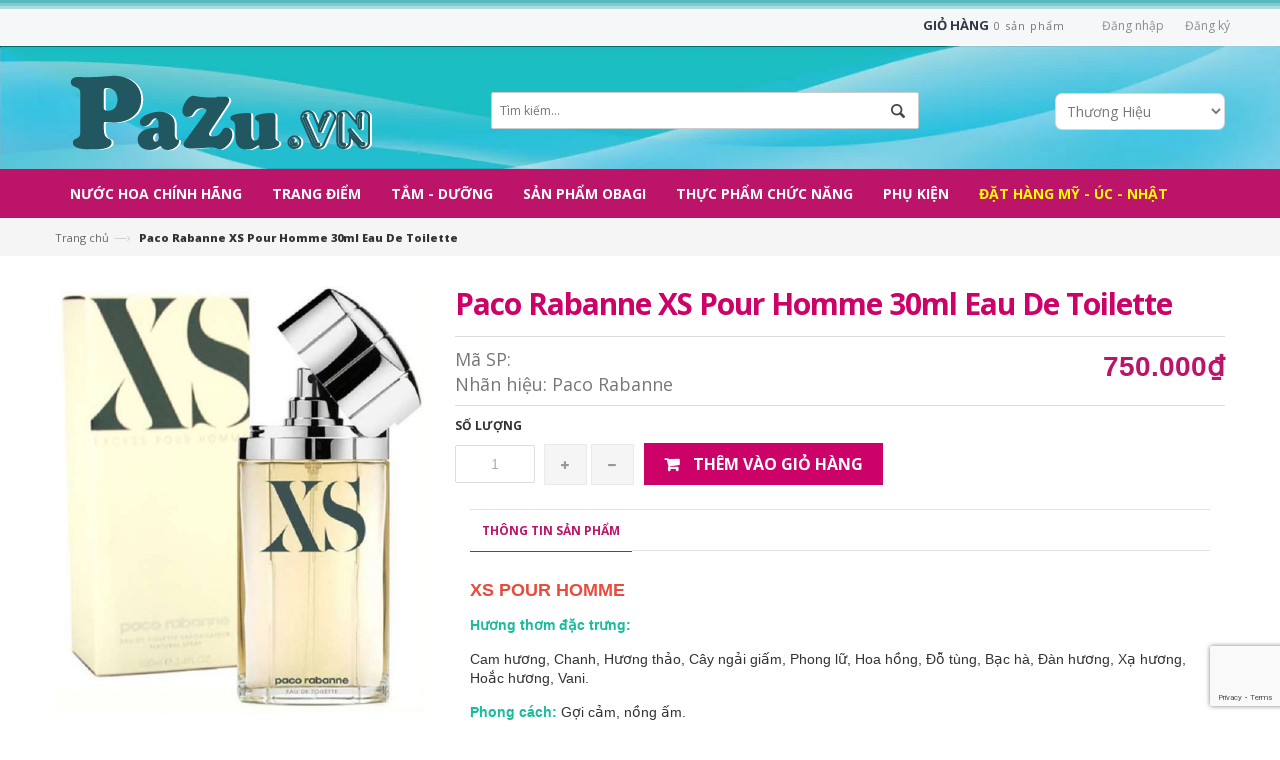

--- FILE ---
content_type: text/html; charset=utf-8
request_url: https://pazu.vn/paco-rabanne-xs-pour-homme-30ml-eau-de-toilette
body_size: 16649
content:
<!doctype html>
<!--[if lt IE 7]><html class="no-js lt-ie9 lt-ie8 lt-ie7" lang="en"> <![endif]-->
<!--[if IE 7]><html class="no-js lt-ie9 lt-ie8" lang="en"> <![endif]-->
<!--[if IE 8]><html class="no-js lt-ie9" lang="en"> <![endif]-->
<!--[if IE 9 ]><html class="ie9 no-js"> <![endif]-->
<!--[if (gt IE 9)|!(IE)]><!--> <html> <!--<![endif]-->
<head>

	<!-- Basic page needs ================================================== -->
	<meta charset="utf-8">

	<!-- Title and description ================================================== -->
	<title>
		Adidas Game Spirit 100ml Eau De Toilette - Pazu.vn
	</title>

	
	<meta name="description" content="ADIDAS GAME SPIRIT  Hương thơm đặc trưng: - Hương đầu: Quả dứa (quả thơm), Quả táo xanh, Dưa gang, Hoa Oải Hương, Cây bạc hà,  Cam Bergamot. - Hương giữa: Hoa">
	

	<!-- Product meta ================================================== -->
	
  <meta property="og:type" content="product">
  <meta property="og:title" content="Paco Rabanne XS Pour Homme 30ml Eau De Toilette">
  
  <meta property="og:image" content="http://bizweb.dktcdn.net/thumb/grande/100/040/647/products/paco-rabanne-xs-pour-homme.jpg?v=1498120375153">
  <meta property="og:image:secure_url" content="https://bizweb.dktcdn.net/thumb/grande/100/040/647/products/paco-rabanne-xs-pour-homme.jpg?v=1498120375153">
  
  <meta property="og:price:amount" content="750.000">
  <meta property="og:price:currency" content="VND">


  <meta property="og:description" content="ADIDAS GAME SPIRIT  Hương thơm đặc trưng: - Hương đầu: Quả dứa (quả thơm), Quả táo xanh, Dưa gang, Hoa Oải Hương, Cây bạc hà,  Cam Bergamot. - Hương giữa: Hoa">


  <meta property="og:url" content="https://pazu.vn/paco-rabanne-xs-pour-homme-30ml-eau-de-toilette">
  <meta property="og:site_name" content="Pazu.vn">


	<!-- Helpers ================================================== -->
	<link rel="canonical" href="https://pazu.vn/paco-rabanne-xs-pour-homme-30ml-eau-de-toilette">
	<meta name="viewport" content="width=device-width,initial-scale=1">

	<!-- Favicon -->
	<link rel="shortcut icon" href="//bizweb.dktcdn.net/100/040/647/themes/83485/assets/favicon.png?1686566002264" type="image/x-icon" />
	<!-- Scripts -->
	<script src="//bizweb.dktcdn.net/100/040/647/themes/83485/assets/jquery.min.js?1686566002264" type="text/javascript"></script> 
<script src="//bizweb.dktcdn.net/100/040/647/themes/83485/assets/bootstrap.min.js?1686566002264" type="text/javascript"></script> 




  
	<!-- Styles -->
	<link href="//bizweb.dktcdn.net/100/040/647/themes/83485/assets/bootstrap.min.css?1686566002264" rel="stylesheet" type="text/css" media="all" />
<link href="//bizweb.dktcdn.net/100/040/647/themes/83485/assets/blogmate.css?1686566002264" rel="stylesheet" type="text/css" media="all" />
<link href="//bizweb.dktcdn.net/100/040/647/themes/83485/assets/flexslider.css?1686566002264" rel="stylesheet" type="text/css" media="all" />
<link href="//bizweb.dktcdn.net/100/040/647/themes/83485/assets/style.css?1686566002264" rel="stylesheet" type="text/css" media="all" />
<link href="//bizweb.dktcdn.net/100/040/647/themes/83485/assets/owl.carousel.css?1686566002264" rel="stylesheet" type="text/css" media="all" />

	<link href="//bizweb.dktcdn.net/100/040/647/themes/83485/assets/animate.css?1686566002264" rel="stylesheet" type="text/css" media="all" />

<link href="//fonts.googleapis.com/css?family=Open+Sans:300italic,400italic,600italic,700italic,800italic,300,700,800,400,600&amp;subset=latin,vietnamese" rel="stylesheet" type="text/css" media="all" />
<link rel="stylesheet" href="//maxcdn.bootstrapcdn.com/font-awesome/4.3.0/css/font-awesome.min.css">
<link href="//bizweb.dktcdn.net/100/040/647/themes/83485/assets/jgrowl.css?1686566002264" rel="stylesheet" type="text/css" media="all" />
	<!-- Header hook for plugins ================================================== -->
	<script>
	var Bizweb = Bizweb || {};
	Bizweb.store = 'pazu.mysapo.net';
	Bizweb.id = 40647;
	Bizweb.theme = {"id":83485,"name":"Lamy","role":"main"};
	Bizweb.template = 'product';
	if(!Bizweb.fbEventId)  Bizweb.fbEventId = 'xxxxxxxx-xxxx-4xxx-yxxx-xxxxxxxxxxxx'.replace(/[xy]/g, function (c) {
	var r = Math.random() * 16 | 0, v = c == 'x' ? r : (r & 0x3 | 0x8);
				return v.toString(16);
			});		
</script>
<script>
	(function () {
		function asyncLoad() {
			var urls = ["https://my.webcall.vn/client_site/js/webcall_api_by_domain.js?store=pazu.mysapo.net","https://integration.subiz.com/bizweb/script.js?store=pazu.mysapo.net","https://newcollectionfilter.sapoapps.vn/genscript/script.js?store=pazu.mysapo.net"];
			for (var i = 0; i < urls.length; i++) {
				var s = document.createElement('script');
				s.type = 'text/javascript';
				s.async = true;
				s.src = urls[i];
				var x = document.getElementsByTagName('script')[0];
				x.parentNode.insertBefore(s, x);
			}
		};
		window.attachEvent ? window.attachEvent('onload', asyncLoad) : window.addEventListener('load', asyncLoad, false);
	})();
</script>


<script>
	window.BizwebAnalytics = window.BizwebAnalytics || {};
	window.BizwebAnalytics.meta = window.BizwebAnalytics.meta || {};
	window.BizwebAnalytics.meta.currency = 'VND';
	window.BizwebAnalytics.tracking_url = '/s';

	var meta = {};
	
	meta.product = {"id": 7269788, "vendor": "Paco Rabanne", "name": "Paco Rabanne XS Pour Homme 30ml Eau De Toilette",
	"type": "Nước Hoa Nam", "price": 750000 };
	
	
	for (var attr in meta) {
	window.BizwebAnalytics.meta[attr] = meta[attr];
	}
</script>

	
		<script src="/dist/js/stats.min.js?v=96f2ff2"></script>
	












	<!--[if lt IE 9]>
<script src="http://html5shim.googlecode.com/svn/trunk/html5.js"></script>
<script src="http://css3-mediaqueries-js.googlecode.com/svn/trunk/css3-mediaqueries.js"></script>
<![endif]-->
	<!--[if IE 7]>
<link href="//bizweb.dktcdn.net/100/040/647/themes/83485/assets/font-awesome-ie7.css?1686566002264" rel="stylesheet" type="text/css" media="all" />
<![endif]-->
	<!--[if lt IE 9]>
<script src="//html5shiv.googlecode.com/svn/trunk/html5.js" type="text/javascript"></script>
<![endif]-->


	

	<link href="//bizweb.dktcdn.net/100/040/647/themes/83485/assets/cf-stylesheet.css?1686566002264" rel="stylesheet" type="text/css" media="all" />
</head>
<body id="adidas-game-spirit-100ml-eau-de-toilette" class="  cms-index-index cms-home-page" >  
	<div id="fb-root"></div>
	<script>(function(d, s, id) {
	var js, fjs = d.getElementsByTagName(s)[0];
	if (d.getElementById(id)) return;
	js = d.createElement(s); js.id = id;
	js.src = "//connect.facebook.net/vi_VN/sdk.js#xfbml=1&version=v2.5";
	fjs.parentNode.insertBefore(js, fjs);
}(document, 'script', 'facebook-jssdk'));</script>
	<header>
	<div class="header-container">
		<div class="header-top">
			<div class="container">
				<div class="row">
					<div class="col-sm-4 col-xs-12">           
						
						<div class="phone_top">
							<span>Hotline: 0939.658.608 - 0902.286.039</span>
						</div>
						
					</div>
					<div class="col-sm-8 hidden-xs">
						<div class="row">
							<div class="toplinks">
								<div class="links">
									
									<div><span class="hidden-xs"><a href="/account/login" id="customer_login_link">Đăng nhập</a></span></div>
									<div><span class="hidden-xs"><a href="/account/register" id="customer_register_link">Đăng ký</a></span></div>
									
								</div>              
								<!-- links --> 
							</div>
							<div class="top-cart-contain"> 
								<div class="mini-cart">
									<div data-toggle="dropdown" data-hover="dropdown" class="basket dropdown-toggle"> 
										<a href="/cart">
											<div class="cart-box">
												<span class="title">Giỏ hàng</span><span id="cart-total">0 </span></div>
										</a></div>
									<div>
										<div style="display: none;" class="top-cart-content arrow_box">

											<div class="block-subtitle">Sản phẩm đã cho vào giỏ hàng</div>
											<ul id="cart-sidebar" class="mini-products-list">
											</ul>
										</div>
									</div>
								</div>
							</div>
						</div>						
					</div>
				</div>
			</div>
		</div>
		<div class="bg-bottom">
			<div class="container">
				<div class="row">
					<div class="col-lg-4 col-md-4 col-xs-12"> 
						<!-- Header Logo -->
						<div class="logo">
							<a title="Pazu.vn" href="/">
								
								<img alt="Pazu.vn" src="//bizweb.dktcdn.net/100/040/647/themes/83485/assets/logo.png?1686566002264">
								
							</a> 
						</div>
						<!-- End Header Logo --> 
					</div>
					<div class="col-lg-6 col-md-6 col-xs-12"> 
						<form action="/search" method="get" id="search_mini_form">
							<input type="text" placeholder="Tìm kiếm..." value="" maxlength="70" name="query" id="search">
						</form>
					</div>
					<div class="col-lg-2 col-md-2 col-xs-12">
						<select class="select-vendor">
							<option class="">Thương Hiệu</option>
							
							<option class="/abercombie-fitch" value="/abercombie-fitch">Abercombie & Fitch</option>
							
							<option class="/aigner-parfums" value="/aigner-parfums">Aigner Parfums</option>
							
							<option class="/armani" value="/armani">Armani</option>
							
							<option class="/bebe" value="/bebe">Bebe</option>
							
							<option class="/burberry" value="/burberry">BURBERRY</option>
							
							<option class="/britney-spears" value="/britney-spears">Britney Spears</option>
							
							<option class="/bvlgari" value="/bvlgari">Bvlgari</option>
							
							<option class="/calvin-klein" value="/calvin-klein">Calvin Klein</option>
							
							<option class="/carolina-herrera" value="/carolina-herrera">Carolina Herrera</option>
							
							<option class="/cacharel" value="/cacharel">CACHAREL</option>
							
							<option class="/cartier" value="/cartier">CARTIER</option>
							
							<option class="/chanel" value="/chanel">Chanel</option>
							
							<option class="/chloe" value="/chloe">Chloe</option>
							
							<option class="/clinique" value="/clinique">Clinique</option>
							
							<option class="/creed" value="/creed">CREED</option>
							
							<option class="/davidoff" value="/davidoff">Davidoff</option>
							
							<option class="/david-beckham" value="/david-beckham">DAVID BECKHAM</option>
							
							<option class="/diesel" value="/diesel">Diesel</option>
							
							<option class="/dior" value="/dior">Dior</option>
							
							<option class="/dkny" value="/dkny">DKNY</option>
							
							<option class="/dolce-gabbana" value="/dolce-gabbana">Dolce & Gabbana</option>
							
							<option class="/dunhill" value="/dunhill">Dunhill</option>
							
							<option class="/elie-saab" value="/elie-saab">Elie Saab</option>
							
							<option class="/elizabeth-arden" value="/elizabeth-arden">Elizabeth Arden</option>
							
							<option class="/escada" value="/escada">Escada</option>
							
							<option class="/estee-lauder" value="/estee-lauder">Estee Lauder</option>
							
							<option class="/ferrari" value="/ferrari">Ferrari</option>
							
							<option class="/givenchy" value="/givenchy">Givenchy</option>
							
							<option class="/gres" value="/gres">Gres</option>
							
							<option class="/gucci" value="/gucci">Gucci</option>
							
							<option class="/guess" value="/guess">Guess</option>
							
							<option class="/hermes" value="/hermes">Hermes</option>
							
							<option class="/hugo-boss" value="/hugo-boss">Hugo Boss</option>
							
							<option class="/issey-miyake" value="/issey-miyake">Issey Miyake</option>
							
							<option class="/jean-paul-gaultier" value="/jean-paul-gaultier">Jean Paul Gaultier</option>
							
							<option class="/jennifer-lopez" value="/jennifer-lopez">Jennifer Lopez</option>
							
							<option class="/jimmy-choo" value="/jimmy-choo">Jimmy Choo</option>
							
							<option class="/juicy-couture" value="/juicy-couture">Juicy Couture</option>
							
							<option class="/kenzo" value="/kenzo">Kenzo</option>
							
							<option class="/lacoste" value="/lacoste">Lacoste</option>
							
							<option class="/lancome" value="/lancome">Lancome</option>
							
							<option class="/lanvin" value="/lanvin">Lanvin</option>
							
							<option class="/lolita-lempicka" value="/lolita-lempicka">Lolita Lempicka</option>
							
							<option class="/marc-jacobs" value="/marc-jacobs">Marc Jacobs</option>
							
							<option class="/montblanc" value="/montblanc">Montblanc</option>
							
							<option class="/moschino" value="/moschino">Moschino</option>
							
							<option class="/nina-ricci" value="/nina-ricci">Nina Ricci</option>
							
							<option class="/narciso-rodriguez-for-men" value="/narciso-rodriguez-for-men">NARCISO RODRIGUEZ FOR MEN</option>
							
							<option class="/paco-rabanne" value="/paco-rabanne">Paco Rabanne</option>
							
							<option class="/paris-hilton" value="/paris-hilton">Paris Hilton</option>
							
							<option class="/playboy" value="/playboy">Playboy</option>
							
							<option class="/prada" value="/prada">Prada</option>
							
							<option class="/ralph-lauren" value="/ralph-lauren">Ralph Lauren</option>
							
							<option class="/salvatore-ferragamo" value="/salvatore-ferragamo">Salvatore Ferragamo</option>
							
							<option class="/thierry-mugler" value="/thierry-mugler">Thierry Mugler</option>
							
							<option class="/tommy-hilfiger" value="/tommy-hilfiger">Tommy Hilfiger</option>
							
							<option class="/true-religion" value="/true-religion">True Religion</option>
							
							<option class="/valentino" value="/valentino">Valentino</option>
							
							<option class="/vera-wang" value="/vera-wang">Vera Wang</option>
							
							<option class="/versace" value="/versace">Versace</option>
							
							<option class="/victoria-s-secret-1" value="/victoria-s-secret-1">Victoria's Secret</option>
							
							<option class="/yves-saint-laurent" value="/yves-saint-laurent">Yves Saint Laurent</option>
							
							<option class="/sean-john" value="/sean-john">Sean John</option>
							
							<option class="/" value="/">untitled</option>
							
							<option class="/porsche-design" value="/porsche-design">PORSCHE DESIGN</option>
							
							<option class="/charlotte-tilbury" value="/charlotte-tilbury">Charlotte Tilbury</option>
							
						</select>
					</div>
					<script>
						$(function(){
							$('.select-vendor').on('change', function () {
								var url = $(this).val(); 
								if (url) { 
									window.location = url; 
								}
								return false;
							});
						});
					</script>
					<div class="col-lg-2 col-md-2 col-xs-12" style="display:none;">
						<select class="select-vendor">
							<option class="">Thương Hiệu</option>
							<option class="" value="/vendors?query=Abercombie & Fitch">Abercombie & Fitch</option> 
							<option class="" value="/vendors?query=Aigner Parfums">Aigner Parfums</option> 
							<option class="" value="/vendors?query=Armani">Armani</option> 
							<option class="" value="/vendors?query=Bebe">Bebe</option> 
							<option class="" value="/vendors?query=Britney Spears">Britney Spears</option> 
							<option class="" value="/vendors?query=Bvlgari">Bvlgari</option> 
							<option class="" value="/vendors?query=Calvin Klein">Calvin Klein</option> 
							<option class="" value="/vendors?query=Carolina Herrera">Carolina Herrera</option> 
							<option class="" value="/vendors?query=Chanel">Chanel</option> 
							<option class="" value="/vendors?query=Chloe">Chloe</option> 
							<option class="" value="/vendors?query=Clinique">Clinique</option> 
							<option class="" value="/vendors?query=Davidoff">Davidoff</option> 
							<option class="" value="/vendors?query=Diesel">Diesel</option> 
							<option class="" value="/vendors?query=Dior">Dior</option> 
							<option class="" value="/vendors?query=DKNY">DKNY</option> 
							<option class="" value="/vendors?query=Dolce & Gabbana">Dolce & Gabbana</option> 
							<option class="" value="/vendors?query=Dunhill">Dunhill</option> 
							<option class="" value="/vendors?query=Elie Saab">Elie Saab</option> 
							<option class="" value="/vendors?query=Elizabeth Arden">Elizabeth Arden</option> 
							<option class="" value="/vendors?query=Escada">Escada</option> 
							<option class="" value="/vendors?query=Estee Lauder">Estee Lauder</option> 
							<option class="" value="/vendors?query=Ferrari">Ferrari</option> 
							<option class="" value="/vendors?query=Givenchy">Givenchy</option> 
							<option class="" value="/vendors?query=Gres">Gres</option> 
							<option class="" value="/vendors?query=Gucci">Gucci</option> 
							<option class="" value="/vendors?query=Guess">Guess</option> 
							<option class="" value="/vendors?query=Hermes">Hermes</option> 
							<option class="" value="/vendors?query=Hugo Boss">Hugo Boss</option> 
							<option class="" value="/vendors?query=Issey Miyake">Issey Miyake</option> 
							<option class="" value="/vendors?query=Jean Paul Gaultier">Jean Paul Gaultier</option> 
							<option class="" value="/vendors?query=Jennifer Lopez">Jennifer Lopez</option> 
							<option class="" value="/vendors?query=Jimmy Choo">Jimmy Choo</option> 
							<option class="" value="/vendors?query=Juicy Couture">Juicy Couture</option> 
							<option class="" value="/vendors?query=Kenzo">Kenzo</option> 
							<option class="" value="/vendors?query=Lacoste">Lacoste</option> 
							<option class="" value="/vendors?query=Lancome">Lancome</option> 
							<option class="" value="/vendors?query=Lanvin">Lanvin</option> 
							<option class="" value="/vendors?query=Lolita Lempicka">Lolita Lempicka</option> 
							<option class="" value="/vendors?query=Marc Jacobs">Marc Jacobs</option> 
							<option class="" value="/vendors?query=Montblanc">Montblanc</option> 
							<option class="" value="/vendors?query=Moschino">Moschino</option> 
							<option class="" value="/vendors?query=Nina Ricci">Nina Ricci</option> 
							<option class="" value="/vendors?query=Paco Rabanne">Paco Rabanne</option> 
							<option class="" value="/vendors?query=Paris Hilton">Paris Hilton</option> 
							<option class="" value="/vendors?query=Playboy">Playboy</option> 
							<option class="" value="/vendors?query=Prada">Prada</option> 
							<option class="" value="/vendors?query=Ralph Lauren">Ralph Lauren</option> 
							<option class="" value="/vendors?query=Salvatore Ferragamo">Salvatore Ferragamo</option> 
							<option class="" value="/vendors?query=Thierry Mugler">Thierry Mugler</option> 
							<option class="" value="/vendors?query=Tommy Hilfiger">Tommy Hilfiger</option> 
							<option class="" value="/vendors?query=True Religion">True Religion</option> 
							<option class="" value="/vendors?query=Valentino">Valentino</option> 
							<option class="" value="/vendors?query=Vera Wang">Vera Wang</option> 
							<option class="" value="/vendors?query=Versace">Versace</option> 
							<option class="" value="/vendors?query=Victoria's Secret">Victoria's Secret</option> 
							<option class="" value="/vendors?query=Yves Saint Laurent">Yves Saint Laurent</option> 
						</select>						
					</div>
				</div>
			</div>
		</div>
	</div>
</header>
<nav>
	<div class="container">

		<div class="nav-inner">
			<!-- mobile-menu -->
			<div class="hidden-desktop" id="mobile-menu">
				<ul class="navmenu">
					<li>
						<div class="menutop">
							<div class="toggle"> <span class="icon-bar"></span> <span class="icon-bar"></span> <span class="icon-bar"></span></div>
							<h2>Menu</h2>
						</div>
						<ul style="display:none;" class="submenu">
							<li>
								<ul class="topnav">
									
									
									<li class="level0 level-top parent"><a class="level-top" href="/nuoc-hoa-chinh-hang"> <span>Nước hoa chính hãng</span> </a>
										<ul class="level0">
											
											
											<li class="level1"> <a href="/bo-qua-tang"> <span>Bộ Quà Tặng</span> </a>
												
												
											
											<li class="level1"> <a href="/nuoc-hoa-mini"> <span>Nước hoa Mini</span> </a>
												
												
											
											<li class="level1"> <a href="/nuoc-hoa-nam-chinh-hang"> <span>Nước hoa Nam</span> </a>
												
												
											
											<li class="level1"> <a href="/nuoc-hoa-nu-chinh-hang"> <span>Nước hoa Nữ</span> </a>
												
												
										</ul>
									</li>
									
									
									
									<li class="level0 level-top parent"><a class="level-top" href="/trang-diem"> <span>Trang điểm</span> </a>
										<ul class="level0">
											
											
											<li class="level1"> <a href="/son-moi"> <span>Son Môi</span> </a>
												<ul class="level1">
													
												</ul>
											</li>
											
												
											
											<li class="level1"> <a href="/make-up"> <span>Make - Up</span> </a>
												
												
											
											<li class="level1"> <a href="/mascara"> <span>Mascara</span> </a>
												
												
										</ul>
									</li>
									
									
									
									<li class="level0 level-top parent"><a class="level-top" href="/tam-duong"> <span>Tắm - Dưỡng</span> </a>
										<ul class="level0">
											
											
											<li class="level1"> <a href="/duong-da-mat"> <span>Dưỡng Da Mặt</span> </a>
												
												
											
											<li class="level1"> <a href="/duong-da-body"> <span>Dưỡng Da Body</span> </a>
												
												
											
											<li class="level1"> <a href="/xit-thom-body"> <span>Xịt Thơm Body</span> </a>
												
												
											
											<li class="level1"> <a href="/sua-tam"> <span>Sữa Tắm</span> </a>
												
												
											
											<li class="level1"> <a href="/goi-xa"> <span>Gội - Xả</span> </a>
												
												
										</ul>
									</li>
									
									
									
									<li class="level0 level-top parent"><a class="level-top" href="/san-pham-obagi"> <span>SẢN PHẨM OBAGI</span> </a>
										<ul class="level0">
											
											
											<li class="level1"> <a href="/da-dau-nhon"> <span>Da Dầu - Nhờn</span> </a>
												
												
											
											<li class="level1"> <a href="/da-kho-bong-troc"> <span>Da Khô - Bong Tróc</span> </a>
												
												
											
											<li class="level1"> <a href="/da-nhay-cam-sau-dieu-tri"> <span>Da Nhạy Cảm / Sau Điều Trị</span> </a>
												
												
											
											<li class="level1"> <a href="/da-nam"> <span>Da Nám</span> </a>
												
												
											
											<li class="level1"> <a href="/da-sam-tham"> <span>Da Sạm - Thâm</span> </a>
												
												
											
											<li class="level1"> <a href="/da-mun"> <span>Da Mụn</span> </a>
												
												
											
											<li class="level1"> <a href="/da-lao-hoa-nep-nhan"> <span>Da Lão Hóa - Nếp Nhăn</span> </a>
												
												
											
											<li class="level1"> <a href="/da-thieu-am"> <span>Da Thiếu Ẩm</span> </a>
												
												
											
											<li class="level1"> <a href="/mat-nhan-tham"> <span>Mắt Nhăn - Thâm</span> </a>
												
												
										</ul>
									</li>
									
									
									
									<li class="level0 level-top parent"><a class="level-top" href="/thuc-pham-chuc-nang"> <span>Thực phẩm chức năng</span> </a>
										<ul class="level0">
											
											
											<li class="level1"> <a href="/collagen-dep-da"> <span>Collagen Đẹp Da</span> </a>
												
												
											
											<li class="level1"> <a href="/thuoc-bo-vitamin"> <span>Thuốc Bổ Vitamin</span> </a>
												
												
											
											<li class="level1"> <a href="/giam-can"> <span>Giảm Cân</span> </a>
												
												
											
											<li class="level1"> <a href="/xuong-khop"> <span>Xương Khớp</span> </a>
												
												
											
											<li class="level1"> <a href="/ruou-xach-tay"> <span>Rượu Xách Tay</span> </a>
												
												
										</ul>
									</li>
									
									
									
									<li class="level0 level-top parent"><a class="level-top" href="/phu-kien"> <span>Phụ kiện</span> </a>
										<ul class="level0">
											
											
											<li class="level1"> <a href="/mat-kinh"> <span>Mắt kính</span> </a>
												
												
											
											<li class="level1"> <a href="/dong-ho"> <span>Đồng hồ</span> </a>
												
												
											
											<li class="level1"> <a href="/trang-suc"> <span>Trang sức</span> </a>
												
												
											
											<li class="level1"> <a href="/tui-xach"> <span>Túi xách - Giày</span> </a>
												
												
											
											<li class="level1"> <a href="/quan-ao"> <span>QUẦN ÁO</span> </a>
												
												
											
											<li class="level1"> <a href="/ao-nguc"> <span>Bra Victoria's Secret</span> </a>
												
												
											
											<li class="level1"> <a href="/quan-chip"> <span>Chip Victoria's Secret</span> </a>
												
												
										</ul>
									</li>
									
									
									
									<li class="level0 level-top parent"> <a class="level-top" href="/dat-hang-my-uc-nhat"> <span>Đặt hàng Mỹ - Úc - Nhật</span> </a> </li>
									
									
								</ul>
							</li>
						</ul>
					</li>
				</ul>
			</div>
			<!--End mobile-menu -->
			<ul id="nav" class="hidden-xs">
				
				
				
				
				
							
				<li class="level0 parent drop-menu "><a href="/nuoc-hoa-chinh-hang"><span>Nước hoa chính hãng</span></a>			  

					
					<ul class="level1">
						
						
						<li class="level1"><a href="/bo-qua-tang"><span>Bộ Quà Tặng</span></a></li>
						
						
						
						<li class="level1"><a href="/nuoc-hoa-mini"><span>Nước hoa Mini</span></a></li>
						
						
						
						<li class="level1"><a href="/nuoc-hoa-nam-chinh-hang"><span>Nước hoa Nam</span></a></li>
						
						
						
						<li class="level1"><a href="/nuoc-hoa-nu-chinh-hang"><span>Nước hoa Nữ</span></a></li>
						
						
					</ul>
					
				</li>
				
				
				
				
				
				
							
				<li class="level0 parent drop-menu "><a href="/trang-diem"><span>Trang điểm</span></a>			  

					
					<ul class="level1">
						
						
						<li class="level1 parent"><a href="/son-moi"><span>Son Môi</span></a>
							<ul class="level2 right-sub">
								
							</ul> 
						</li>
						
						
						
						<li class="level1"><a href="/make-up"><span>Make - Up</span></a></li>
						
						
						
						<li class="level1"><a href="/mascara"><span>Mascara</span></a></li>
						
						
					</ul>
					
				</li>
				
				
				
				
				
				
							
				<li class="level0 parent drop-menu "><a href="/tam-duong"><span>Tắm - Dưỡng</span></a>			  

					
					<ul class="level1">
						
						
						<li class="level1"><a href="/duong-da-mat"><span>Dưỡng Da Mặt</span></a></li>
						
						
						
						<li class="level1"><a href="/duong-da-body"><span>Dưỡng Da Body</span></a></li>
						
						
						
						<li class="level1"><a href="/xit-thom-body"><span>Xịt Thơm Body</span></a></li>
						
						
						
						<li class="level1"><a href="/sua-tam"><span>Sữa Tắm</span></a></li>
						
						
						
						<li class="level1"><a href="/goi-xa"><span>Gội - Xả</span></a></li>
						
						
					</ul>
					
				</li>
				
				
				
				
				
				
							
				<li class="level0 parent drop-menu "><a href="/san-pham-obagi"><span>SẢN PHẨM OBAGI</span></a>			  

					
					<ul class="level1">
						
						
						<li class="level1"><a href="/da-dau-nhon"><span>Da Dầu - Nhờn</span></a></li>
						
						
						
						<li class="level1"><a href="/da-kho-bong-troc"><span>Da Khô - Bong Tróc</span></a></li>
						
						
						
						<li class="level1"><a href="/da-nhay-cam-sau-dieu-tri"><span>Da Nhạy Cảm / Sau Điều Trị</span></a></li>
						
						
						
						<li class="level1"><a href="/da-nam"><span>Da Nám</span></a></li>
						
						
						
						<li class="level1"><a href="/da-sam-tham"><span>Da Sạm - Thâm</span></a></li>
						
						
						
						<li class="level1"><a href="/da-mun"><span>Da Mụn</span></a></li>
						
						
						
						<li class="level1"><a href="/da-lao-hoa-nep-nhan"><span>Da Lão Hóa - Nếp Nhăn</span></a></li>
						
						
						
						<li class="level1"><a href="/da-thieu-am"><span>Da Thiếu Ẩm</span></a></li>
						
						
						
						<li class="level1"><a href="/mat-nhan-tham"><span>Mắt Nhăn - Thâm</span></a></li>
						
						
					</ul>
					
				</li>
				
				
				
				
				
				
							
				<li class="level0 parent drop-menu "><a href="/thuc-pham-chuc-nang"><span>Thực phẩm chức năng</span></a>			  

					
					<ul class="level1">
						
						
						<li class="level1"><a href="/collagen-dep-da"><span>Collagen Đẹp Da</span></a></li>
						
						
						
						<li class="level1"><a href="/thuoc-bo-vitamin"><span>Thuốc Bổ Vitamin</span></a></li>
						
						
						
						<li class="level1"><a href="/giam-can"><span>Giảm Cân</span></a></li>
						
						
						
						<li class="level1"><a href="/xuong-khop"><span>Xương Khớp</span></a></li>
						
						
						
						<li class="level1"><a href="/ruou-xach-tay"><span>Rượu Xách Tay</span></a></li>
						
						
					</ul>
					
				</li>
				
				
				
				
				
				
							
				<li class="level0 parent drop-menu "><a href="/phu-kien"><span>Phụ kiện</span></a>			  

					
					<ul class="level1">
						
						
						<li class="level1"><a href="/mat-kinh"><span>Mắt kính</span></a></li>
						
						
						
						<li class="level1"><a href="/dong-ho"><span>Đồng hồ</span></a></li>
						
						
						
						<li class="level1"><a href="/trang-suc"><span>Trang sức</span></a></li>
						
						
						
						<li class="level1"><a href="/tui-xach"><span>Túi xách - Giày</span></a></li>
						
						
						
						<li class="level1"><a href="/quan-ao"><span>QUẦN ÁO</span></a></li>
						
						
						
						<li class="level1"><a href="/ao-nguc"><span>Bra Victoria's Secret</span></a></li>
						
						
						
						<li class="level1"><a href="/quan-chip"><span>Chip Victoria's Secret</span></a></li>
						
						
					</ul>
					
				</li>
				
				
				
				
				
				
				
				<li class="level0 parent "><a href="/dat-hang-my-uc-nhat"><span>Đặt hàng Mỹ - Úc - Nhật</span></a></li>
				
				
			</ul>
		</div>

	</div> 
</nav>  


	<div class="breadcrumbs">
  <div class="container">
    
      <div class="inner">
        <ul>
          <li class="home"> <a title="Quay lại trang chủ" href="/">Trang chủ</a><span>&mdash;&rsaquo;</span></li>
           
           		<li><strong>Paco Rabanne XS Pour Homme 30ml Eau De Toilette</strong><li>
            
        </ul>
      </div>
    
  </div>
</div>
<div itemscope itemtype="http://schema.org/Product">
	<meta itemprop="url" content="//pazu.vn/paco-rabanne-xs-pour-homme-30ml-eau-de-toilette">
	<meta itemprop="image" content="//bizweb.dktcdn.net/thumb/grande/100/040/647/products/paco-rabanne-xs-pour-homme.jpg?v=1498120375153">
	<meta itemprop="shop-currency" content="VND">
	<section class="main-container col1-layout">
		<div class="main container">
			<div class="col-main">
				<div class="row">
					<div class="product-view">
						<div class="product-essential">
							<div class="product-img-box col-sm-4 col-xs-12 col-lg-4">
								<div class="product-image">
									
									
									<div class="large-image"> 
										<a href="//bizweb.dktcdn.net/100/040/647/products/paco-rabanne-xs-pour-homme.jpg?v=1498120375153" class="cloud-zoom" id="zoom1" rel="useWrapper: false, adjustY:0, adjustX:20"> <img src="//bizweb.dktcdn.net/thumb/grande/100/040/647/products/paco-rabanne-xs-pour-homme.jpg?v=1498120375153"> </a> 
									</div>
									
									                
								</div>
								<div class="clear"></div>
							</div>
							<div class="product-shop col-sm-8 col-xs-12 col-lg-8">
								
								<link itemprop="availability" href="http://schema.org/InStock">
								
								<div class="product-name">
									<h1>Paco Rabanne XS Pour Homme 30ml Eau De Toilette</h1>
								</div>
								<div class="availability_sku">
									
									<div class="sku">
										Mã SP: <span></span>
									</div> 
									
									
									<div class="sku">
										Nhãn hiệu: <span>Paco Rabanne</span>
									</div> 
									
								</div><!-- .availability_sku -->
								<div class="price-block">
									<div class="price-box">
										
										
										<p class="special-price"> <span class="price-label">Giá </span> <span class="price">750.000₫</span> </p>
										
										
									</div>
								</div>
								<div class="add-to-box">
									<div class="add-to-cart">
										<form action="/cart/add" method="post" enctype="multipart/form-data" id="add-to-cart-form">
											
											 
											
											<input type="hidden" name="variantId" value="11553353" />
											
											
											<label for="qty">Số lượng</label>
											<div class="pull-left">
												<div class="custom pull-left">
													<input type="text" class="input-text qty" title="Qty" value="1" min="1" maxlength="12" id="qty" name="quantity">
													<button onClick="var result = document.getElementById('qty'); var qty = result.value; if( !isNaN( qty )) result.value++;return false;" class="increase items-count" type="button"><i class="fa fa-plus">&nbsp;</i></button>
													<button onClick="var result = document.getElementById('qty'); var qty = result.value; if( !isNaN( qty ) &amp;&amp; qty &gt; 1 ) result.value--;return false;" class="reduced items-count" type="button"><i class="fa fa-minus">&nbsp;</i></button>
												</div>
											</div>
											<div class="pull-left">
												
												<button class="button btn-cart" title="Thêm vào giỏ hàng"><span><i class="icon-basket"></i> Thêm vào giỏ hàng</span></button>
												
											</div>
										</form>
									</div>
								</div>
								<!-- Holder for Product Review -->
								<div class="product-collateral">
									<div class="col-sm-12">
										<ul id="product-detail-tab" class="nav nav-tabs product-tabs">
											<li class="active"> <a href="#product_tabs_description" data-toggle="tab">Thông tin sản phẩm </a> </li>        
											              
										</ul>
										<div id="productTabContent" class="tab-content">
											<div class="tab-pane fade in active" id="product_tabs_description">
												<div class="std">
													<p><font color="#e74c3c" face="Arial, Helvetica, sans-serif"><span style="font-size: 18px;"><b>XS POUR HOMME</b></span></font></p>
<p><span style="color:#1abc9c;"><span style="font-size:14px;"><span style="font-family:Arial,Helvetica,sans-serif;"><strong>Hương thơm đặc trưng:</strong></span></span></span>&nbsp;</p>
<p><span style="font-size:14px;"><span style="font-family:Arial,Helvetica,sans-serif;">Cam&nbsp;hương, Chanh, Hương thảo, Cây ngải giấm, Phong lữ, Hoa hồng, Đỗ tùng, Bạc hà, Đàn hương, Xạ hương, Hoắc hương, Vani.</span></span></p>
<p><span style="color:#1abc9c;"><strong><span style="font-size:14px;"><span style="font-family:Arial,Helvetica,sans-serif;">Phong cách: </span></span></strong></span><span style="font-size:14px;"><span style="font-family:Arial,Helvetica,sans-serif;">Gợi cảm, nồng ấm</span></span>.</p>
<p><span style="font-size:14px;"><span style="font-family:Arial,Helvetica,sans-serif;">====================</span></span></p>
<p><span style="font-size:14px;"><span style="font-family:Arial,Helvetica,sans-serif;">Ship hàng toàn quốc.</span></span></p>
<p><span style="font-size:14px;"><span style="font-family:Arial,Helvetica,sans-serif;">CUNG CẤP SỈ &amp; LẺ NƯỚC HOA, MỸ PHẨM, THỰC PHẨM CHỨC NĂNG</span></span></p>
<p><span style="font-size:14px;"><span style="font-family:Arial,Helvetica,sans-serif;">NHẬN ORDER HÀNG MỸ - ÚC - NHẬT - ANH</span></span></p>
<p><span style="font-size:14px;"><span style="font-family:Arial,Helvetica,sans-serif;">Website: Pazu.vn</span></span></p>
<p><span style="font-size:14px;"><span style="font-family:Arial,Helvetica,sans-serif;">Hotline: 0939.658.608</span></span></p>
<p><span style="font-size:14px;"><span style="font-family:Arial,Helvetica,sans-serif;">Add: 448/1 Trần Hưng Đạo, P.2, Q.5, Tp.HCM.</span></span></p>
<p>&nbsp;</p>
												</div>
											</div>
											 
										</div>
									</div>
								</div>
							</div>
						</div>
					</div>				
				</div>
			</div>
		</div>
	</section>
</div>


<section class="upsell-pro">
	<div class="container">
		<div class="slider-items-products">
			<div class="new_title center">
				<h2>Sản phẩm mới nhất</h2>
			</div>
			<div id="upsell-products-slider" class="product-flexslider hidden-buttons">
				<div class="slider-items slider-width-col4"> 
					
					<div class="item">
						







<div class="col-item">
	
	<div class="item-inner">
		<div class="product-wrapper">
			<div class="thumb-wrapper">
				<a href="/tinh-chat-red-peel-tingle-serum" class="">
					<img src="//bizweb.dktcdn.net/thumb/large/100/040/647/products/tinh-chat-thay-da-sinh-hoc-red-peel-tingle-serum-22fb36e7-01a9-47da-921b-a0eb9433039c.jpg?v=1570440694117" alt="Tinh chất Thay da sinh học Red Peel Tingle Serum" class="img-product">
				</a>
			</div>

		</div>
		<div class="item-info">
			<div class="info-inner">
				<div class="item-title"> <a href="/tinh-chat-red-peel-tingle-serum" title="Tinh chất Thay da sinh học Red Peel Tingle Serum">Tinh chất Thay da sinh học Red Peel Tingle Serum </a> </div>
				<div class="item-content">

					<div class="item-price">         
						
						<div class="price-box"> 
							
							<span class="regular-price"> <span class="price">550.000₫</span> </span>
							

						</div>
						
					</div>
					<!-- Holder for Product Review -->
				</div>
			</div>
		</div>
	</div>

</div>
					</div>
					
					<div class="item">
						







<div class="col-item">
	
	<div class="item-inner">
		<div class="product-wrapper">
			<div class="thumb-wrapper">
				<a href="/tinh-chat-phuc-hoi-da-dang-vien-nang-estee-lauder-advanced-night-repair-ampoules" class="">
					<img src="//bizweb.dktcdn.net/thumb/large/100/040/647/products/tinh-chat-phuc-hoi-da-dang-vien-nang-estee-lauder-advanced-night-repair-ampoules-e8027a1f-b5ed-4c58-ae13-c07a3b7eee32.jpg?v=1578398784057" alt="Tinh chất phục hồi da dạng viên nang Estée Lauder Advanced Night Repair Ampoules" class="img-product">
				</a>
			</div>

		</div>
		<div class="item-info">
			<div class="info-inner">
				<div class="item-title"> <a href="/tinh-chat-phuc-hoi-da-dang-vien-nang-estee-lauder-advanced-night-repair-ampoules" title="Tinh chất phục hồi da dạng viên nang Estée Lauder Advanced Night Repair Ampoules">Tinh chất phục hồi da dạng viên nang Estée Lauder Advanced Night Repair Ampoules </a> </div>
				<div class="item-content">

					<div class="item-price">         
						
						<div class="price-box"> 
							
							<span class="regular-price"> <span class="price">550.000₫</span> </span>
							

						</div>
						
					</div>
					<!-- Holder for Product Review -->
				</div>
			</div>
		</div>
	</div>

</div>
					</div>
					
					<div class="item">
						







<div class="col-item">
	
	<div class="item-inner">
		<div class="product-wrapper">
			<div class="thumb-wrapper">
				<a href="/nuoc-hoa-jean-paul-scandal" class="">
					<img src="//bizweb.dktcdn.net/thumb/large/100/040/647/products/nuoc-hoa-jean-paul-scandal-560292c0-71d8-4055-a6a7-23be6abe59cb.jpg?v=1578225020587" alt="Jean Paul Gaultier Scandal EDP" class="img-product">
				</a>
			</div>

		</div>
		<div class="item-info">
			<div class="info-inner">
				<div class="item-title"> <a href="/nuoc-hoa-jean-paul-scandal" title="Jean Paul Gaultier Scandal EDP">Jean Paul Gaultier Scandal EDP </a> </div>
				<div class="item-content">

					<div class="item-price">         
						
						<div class="price-box"> 
							
							<span class="regular-price"> <span class="price">1.850.000₫</span> </span>
							

						</div>
						
					</div>
					<!-- Holder for Product Review -->
				</div>
			</div>
		</div>
	</div>

</div>
					</div>
					
					<div class="item">
						







<div class="col-item">
	
	<div class="item-inner">
		<div class="product-wrapper">
			<div class="thumb-wrapper">
				<a href="/bo-nuoc-hoa-chanel-n5" class="">
					<img src="//bizweb.dktcdn.net/thumb/large/100/040/647/products/49947095-2412901628782067-3184964858416201728-n.jpg?v=1547887367693" alt="Bộ Nước hoa Chanel N5" class="img-product">
				</a>
			</div>

		</div>
		<div class="item-info">
			<div class="info-inner">
				<div class="item-title"> <a href="/bo-nuoc-hoa-chanel-n5" title="Bộ Nước hoa Chanel N5">Bộ Nước hoa Chanel N5 </a> </div>
				<div class="item-content">

					<div class="item-price">         
						
						<div class="price-box"> 
							
							<span class="regular-price"> <span class="price">4.300.000₫</span> </span>
							

						</div>
						
					</div>
					<!-- Holder for Product Review -->
				</div>
			</div>
		</div>
	</div>

</div>
					</div>
					
					<div class="item">
						







<div class="col-item">
	
	<div class="item-inner">
		<div class="product-wrapper">
			<div class="thumb-wrapper">
				<a href="/keo-ngam-cai-thuoc" class="">
					<img src="//bizweb.dktcdn.net/thumb/large/100/040/647/products/49946596-2415010941904469-1191143676999368704-n.jpg?v=1547887242237" alt="Kẹo ngậm cai thuốc" class="img-product">
				</a>
			</div>

		</div>
		<div class="item-info">
			<div class="info-inner">
				<div class="item-title"> <a href="/keo-ngam-cai-thuoc" title="Kẹo ngậm cai thuốc">Kẹo ngậm cai thuốc </a> </div>
				<div class="item-content">

					<div class="item-price">         
						
						<div class="price-box"> 
							
							<span class="regular-price"> <span class="price">210.000₫</span> </span>
							

						</div>
						
					</div>
					<!-- Holder for Product Review -->
				</div>
			</div>
		</div>
	</div>

</div>
					</div>
					
					<div class="item">
						







<div class="col-item">
	
	<div class="item-inner">
		<div class="product-wrapper">
			<div class="thumb-wrapper">
				<a href="/bo-nuoc-hoa-armani-code" class="">
					<img src="//bizweb.dktcdn.net/thumb/large/100/040/647/products/bo-nuoc-hoa-armani-code.jpg?v=1574510991020" alt="Set Giorgio Armani Armani Code" class="img-product">
				</a>
			</div>

		</div>
		<div class="item-info">
			<div class="info-inner">
				<div class="item-title"> <a href="/bo-nuoc-hoa-armani-code" title="Set Giorgio Armani Armani Code">Set Giorgio Armani Armani Code </a> </div>
				<div class="item-content">

					<div class="item-price">         
						
						<div class="price-box"> 
							
							<span class="regular-price"> <span class="price">2.200.000₫</span> </span>
							

						</div>
						
					</div>
					<!-- Holder for Product Review -->
				</div>
			</div>
		</div>
	</div>

</div>
					</div>
					
					<div class="item">
						







<div class="col-item">
	
	<div class="item-inner">
		<div class="product-wrapper">
			<div class="thumb-wrapper">
				<a href="/kiehl-s-kiehl-s-powerful-strength-line-reducing-concentrate-12-5-vitamin-c" class="">
					<img src="//bizweb.dktcdn.net/thumb/large/100/040/647/products/serum-chong-lao-hoa-kiehl-s-powerful-strength-line-reducing-concentrate-fe65dc3c-b1e6-4a2f-bc70-c14aaab426af.jpg?v=1568872289373" alt="Kiehl's Kiehl's Powerful Strength Line Reducing Concentrate 12,5% Vitamin C - 75ml" class="img-product">
				</a>
			</div>

		</div>
		<div class="item-info">
			<div class="info-inner">
				<div class="item-title"> <a href="/kiehl-s-kiehl-s-powerful-strength-line-reducing-concentrate-12-5-vitamin-c" title="Kiehl's Kiehl's Powerful Strength Line Reducing Concentrate 12,5% Vitamin C - 75ml">Kiehl's Kiehl's Powerful Strength Line Reducing Concentrate 12,5% Vitamin C - 75ml </a> </div>
				<div class="item-content">

					<div class="item-price">         
						
						<div class="price-box"> 
							
							<span class="regular-price"> <span class="price">1.850.000₫</span> </span>
							

						</div>
						
					</div>
					<!-- Holder for Product Review -->
				</div>
			</div>
		</div>
	</div>

</div>
					</div>
					
					<div class="item">
						







<div class="col-item">
	
	<div class="item-inner">
		<div class="product-wrapper">
			<div class="thumb-wrapper">
				<a href="/kem-duong-am-kiehl-s-ultra-facial-cream" class="">
					<img src="//bizweb.dktcdn.net/thumb/large/100/040/647/products/kem-duong-am-kiehl-s-ultra-facial-cream-c93cd2ce-43ae-4d40-9b98-dd8d5594d6b9.jpg?v=1578398991943" alt="Kem Dưỡng Ẩm Kiehl's Ultra Facial Cream" class="img-product">
				</a>
			</div>

		</div>
		<div class="item-info">
			<div class="info-inner">
				<div class="item-title"> <a href="/kem-duong-am-kiehl-s-ultra-facial-cream" title="Kem Dưỡng Ẩm Kiehl's Ultra Facial Cream">Kem Dưỡng Ẩm Kiehl's Ultra Facial Cream </a> </div>
				<div class="item-content">

					<div class="item-price">         
						
						<div class="price-box"> 
							
							<span class="regular-price"> <span class="price">350.000₫</span> </span>
							

						</div>
						
					</div>
					<!-- Holder for Product Review -->
				</div>
			</div>
		</div>
	</div>

</div>
					</div>
					
					<div class="item">
						







<div class="col-item">
	
	<div class="item-inner">
		<div class="product-wrapper">
			<div class="thumb-wrapper">
				<a href="/bo-duong-da-kiehls-phien-ban-gioi-han-mua-noel-2018" class="">
					<img src="//bizweb.dktcdn.net/thumb/large/100/040/647/products/bo-duong-da-kiehls.jpg?v=1576067990050" alt="Bộ dưỡng da Kiehls (Phiên bản giới hạn mùa Noel)" class="img-product">
				</a>
			</div>

		</div>
		<div class="item-info">
			<div class="info-inner">
				<div class="item-title"> <a href="/bo-duong-da-kiehls-phien-ban-gioi-han-mua-noel-2018" title="Bộ dưỡng da Kiehls (Phiên bản giới hạn mùa Noel)">Bộ dưỡng da Kiehls (Phiên bản giới hạn mùa Noel) </a> </div>
				<div class="item-content">

					<div class="item-price">         
						
						<div class="price-box"> 
							
							<span class="regular-price"> <span class="price">1.350.000₫</span> </span>
							

						</div>
						
					</div>
					<!-- Holder for Product Review -->
				</div>
			</div>
		</div>
	</div>

</div>
					</div>
					
					<div class="item">
						







<div class="col-item">
	
	<div class="item-inner">
		<div class="product-wrapper">
			<div class="thumb-wrapper">
				<a href="/bo-nuoc-hoa-vs-very-sexy-3" class="">
					<img src="//bizweb.dktcdn.net/thumb/large/100/040/647/products/vv.jpg?v=1565344509643" alt="Bộ quà tặng nước hoa Victoria's Secret Very Sexy" class="img-product">
				</a>
			</div>

		</div>
		<div class="item-info">
			<div class="info-inner">
				<div class="item-title"> <a href="/bo-nuoc-hoa-vs-very-sexy-3" title="Bộ quà tặng nước hoa Victoria's Secret Very Sexy">Bộ quà tặng nước hoa Victoria's Secret Very Sexy </a> </div>
				<div class="item-content">

					<div class="item-price">         
						
						<div class="price-box"> 
							
							<span class="regular-price"> <span class="price">1.880.000₫</span> </span>
							

						</div>
						
					</div>
					<!-- Holder for Product Review -->
				</div>
			</div>
		</div>
	</div>

</div>
					</div>
					
					<div class="item">
						







<div class="col-item">
	
	<div class="item-inner">
		<div class="product-wrapper">
			<div class="thumb-wrapper">
				<a href="/son-pat-mcgrath-mau-elson-2" class="">
					<img src="//bizweb.dktcdn.net/thumb/large/100/040/647/products/49582310-2376633235742240-7010655575159603200-n.jpg?v=1546021062903" alt="Son Pat McGrath - Màu Elson 2 " class="img-product">
				</a>
			</div>

		</div>
		<div class="item-info">
			<div class="info-inner">
				<div class="item-title"> <a href="/son-pat-mcgrath-mau-elson-2" title="Son Pat McGrath - Màu Elson 2 ">Son Pat McGrath - Màu Elson 2  </a> </div>
				<div class="item-content">

					<div class="item-price">         
						
						<div class="price-box"> 
							
							<span class="regular-price"> <span class="price">950.000₫</span> </span>
							

						</div>
						
					</div>
					<!-- Holder for Product Review -->
				</div>
			</div>
		</div>
	</div>

</div>
					</div>
					
					<div class="item">
						







<div class="col-item">
	
	<div class="item-inner">
		<div class="product-wrapper">
			<div class="thumb-wrapper">
				<a href="/son-kem-li-victoria-s-secret-liquid-color" class="">
					<img src="//bizweb.dktcdn.net/thumb/large/100/040/647/products/son-kem-li-victoria-s-secret-liquid-color.jpg?v=1578463616020" alt="Son Kem Lì Victoria's Secret Liquid Color" class="img-product">
				</a>
			</div>

		</div>
		<div class="item-info">
			<div class="info-inner">
				<div class="item-title"> <a href="/son-kem-li-victoria-s-secret-liquid-color" title="Son Kem Lì Victoria's Secret Liquid Color">Son Kem Lì Victoria's Secret Liquid Color </a> </div>
				<div class="item-content">

					<div class="item-price">         
						
						<div class="price-box"> 
							
							<span class="regular-price"> <span class="price">350.000₫</span> </span>
							

						</div>
						
					</div>
					<!-- Holder for Product Review -->
				</div>
			</div>
		</div>
	</div>

</div>
					</div>
					
					<div class="item">
						







<div class="col-item">
	
	<div class="item-inner">
		<div class="product-wrapper">
			<div class="thumb-wrapper">
				<a href="/chi-ke-mat-clinique-quickliner-for-eyes" class="">
					<img src="//bizweb.dktcdn.net/thumb/large/100/040/647/products/chi-ke-mat-clinique-quickliner-for-eyes-bf33ce35-c22c-46f6-8b39-c0aae3c63660.jpg?v=1578464388413" alt="Chì kẻ mắt Clinique Quickliner For Eyes" class="img-product">
				</a>
			</div>

		</div>
		<div class="item-info">
			<div class="info-inner">
				<div class="item-title"> <a href="/chi-ke-mat-clinique-quickliner-for-eyes" title="Chì kẻ mắt Clinique Quickliner For Eyes">Chì kẻ mắt Clinique Quickliner For Eyes </a> </div>
				<div class="item-content">

					<div class="item-price">         
						
						<div class="price-box"> 
							
							<span class="regular-price"> <span class="price">120.000₫</span> </span>
							

						</div>
						
					</div>
					<!-- Holder for Product Review -->
				</div>
			</div>
		</div>
	</div>

</div>
					</div>
					
					<div class="item">
						







<div class="col-item">
	
	<div class="item-inner">
		<div class="product-wrapper">
			<div class="thumb-wrapper">
				<a href="/son-mac-retro-matte-liquid-crowned" class="">
					<img src="//bizweb.dktcdn.net/thumb/large/100/040/647/products/son-mac-retro-matte-liquid-crowned.jpg?v=1591506712973" alt="Son Kem Mac Retro Matte Liquid Lipcolour Laque À Lèvres - Crowned" class="img-product">
				</a>
			</div>

		</div>
		<div class="item-info">
			<div class="info-inner">
				<div class="item-title"> <a href="/son-mac-retro-matte-liquid-crowned" title="Son Kem Mac Retro Matte Liquid Lipcolour Laque À Lèvres - Crowned">Son Kem Mac Retro Matte Liquid Lipcolour Laque À Lèvres - Crowned </a> </div>
				<div class="item-content">

					<div class="item-price">         
						
						<div class="price-box"> 
							
							<span class="regular-price"> <span class="price">450.000₫</span> </span>
							

						</div>
						
					</div>
					<!-- Holder for Product Review -->
				</div>
			</div>
		</div>
	</div>

</div>
					</div>
					
					<div class="item">
						







<div class="col-item">
	
	<div class="item-inner">
		<div class="product-wrapper">
			<div class="thumb-wrapper">
				<a href="/son-mac-retro-matte-liquid-pearl-punk" class="">
					<img src="//bizweb.dktcdn.net/thumb/large/100/040/647/products/son-mac-retro-matte-liquid-pearl-punk.jpg?v=1578463690727" alt="Son Mac Retro Matte Liquid - Pearl Punk" class="img-product">
				</a>
			</div>

		</div>
		<div class="item-info">
			<div class="info-inner">
				<div class="item-title"> <a href="/son-mac-retro-matte-liquid-pearl-punk" title="Son Mac Retro Matte Liquid - Pearl Punk">Son Mac Retro Matte Liquid - Pearl Punk </a> </div>
				<div class="item-content">

					<div class="item-price">         
						
						<div class="price-box"> 
							
							<span class="regular-price"> <span class="price">450.000₫</span> </span>
							

						</div>
						
					</div>
					<!-- Holder for Product Review -->
				</div>
			</div>
		</div>
	</div>

</div>
					</div>
					
					<div class="item">
						







<div class="col-item">
	
	<div class="item-inner">
		<div class="product-wrapper">
			<div class="thumb-wrapper">
				<a href="/son-mac-retro-matte-liquid-coral-plated" class="">
					<img src="//bizweb.dktcdn.net/thumb/large/100/040/647/products/son-mac-retro-matte-liquid-coral-plated.jpg?v=1591506965377" alt="Son Kem Mac Retro Matte Liquid Lipcolour Laque A Levres - Coral Plated" class="img-product">
				</a>
			</div>

		</div>
		<div class="item-info">
			<div class="info-inner">
				<div class="item-title"> <a href="/son-mac-retro-matte-liquid-coral-plated" title="Son Kem Mac Retro Matte Liquid Lipcolour Laque A Levres - Coral Plated">Son Kem Mac Retro Matte Liquid Lipcolour Laque A Levres - Coral Plated </a> </div>
				<div class="item-content">

					<div class="item-price">         
						
						<div class="price-box"> 
							
							<span class="regular-price"> <span class="price">450.000₫</span> </span>
							

						</div>
						
					</div>
					<!-- Holder for Product Review -->
				</div>
			</div>
		</div>
	</div>

</div>
					</div>
					
					<div class="item">
						







<div class="col-item">
	
	<div class="item-inner">
		<div class="product-wrapper">
			<div class="thumb-wrapper">
				<a href="/son-duong-mau-dior-004-coral" class="">
					<img src="//bizweb.dktcdn.net/thumb/large/100/040/647/products/004-adc8672d-26a4-4757-9731-7cb98e036ddb.jpg?v=1651839917890" alt="Son Dưỡng Dior Addict Lip Glow - 004 Coral" class="img-product">
				</a>
			</div>

		</div>
		<div class="item-info">
			<div class="info-inner">
				<div class="item-title"> <a href="/son-duong-mau-dior-004-coral" title="Son Dưỡng Dior Addict Lip Glow - 004 Coral">Son Dưỡng Dior Addict Lip Glow - 004 Coral </a> </div>
				<div class="item-content">

					<div class="item-price">         
						
						<div class="price-box"> 
							
							<span class="regular-price"> <span class="price">790.000₫</span> </span>
							

						</div>
						
					</div>
					<!-- Holder for Product Review -->
				</div>
			</div>
		</div>
	</div>

</div>
					</div>
					
					<div class="item">
						







<div class="col-item">
	
	<div class="item-inner">
		<div class="product-wrapper">
			<div class="thumb-wrapper">
				<a href="/son-duong-mau-dior-005-lilac" class="">
					<img src="//bizweb.dktcdn.net/thumb/large/100/040/647/products/05.jpg?v=1537506228743" alt="Son Dưỡng Màu Dior - 005 Lilac" class="img-product">
				</a>
			</div>

		</div>
		<div class="item-info">
			<div class="info-inner">
				<div class="item-title"> <a href="/son-duong-mau-dior-005-lilac" title="Son Dưỡng Màu Dior - 005 Lilac">Son Dưỡng Màu Dior - 005 Lilac </a> </div>
				<div class="item-content">

					<div class="item-price">         
						
						<div class="price-box"> 
							
							<span class="regular-price"> <span class="price">700.000₫</span> </span>
							

						</div>
						
					</div>
					<!-- Holder for Product Review -->
				</div>
			</div>
		</div>
	</div>

</div>
					</div>
					
					<div class="item">
						







<div class="col-item">
	
	<div class="item-inner">
		<div class="product-wrapper">
			<div class="thumb-wrapper">
				<a href="/son-duong-mau-dior-001-pink" class="">
					<img src="//bizweb.dktcdn.net/thumb/large/100/040/647/products/001-65861a5b-f5bc-4b67-9c9d-135bffcff57a.jpg?v=1596280383237" alt="Son Dưỡng Dior Addict Lip Glow To The Max - 001 Holo Pink" class="img-product">
				</a>
			</div>

		</div>
		<div class="item-info">
			<div class="info-inner">
				<div class="item-title"> <a href="/son-duong-mau-dior-001-pink" title="Son Dưỡng Dior Addict Lip Glow To The Max - 001 Holo Pink">Son Dưỡng Dior Addict Lip Glow To The Max - 001 Holo Pink </a> </div>
				<div class="item-content">

					<div class="item-price">         
						
						<div class="price-box"> 
							
							<span class="regular-price"> <span class="price">700.000₫</span> </span>
							

						</div>
						
					</div>
					<!-- Holder for Product Review -->
				</div>
			</div>
		</div>
	</div>

</div>
					</div>
					
					<div class="item">
						







<div class="col-item">
	
	<div class="item-inner">
		<div class="product-wrapper">
			<div class="thumb-wrapper">
				<a href="/son-duong-mau-dior-006-berry-1" class="">
					<img src="//bizweb.dktcdn.net/thumb/large/100/040/647/products/006.jpg?v=1537505697910" alt="Son Dưỡng Màu Dior - 006 Berry" class="img-product">
				</a>
			</div>

		</div>
		<div class="item-info">
			<div class="info-inner">
				<div class="item-title"> <a href="/son-duong-mau-dior-006-berry-1" title="Son Dưỡng Màu Dior - 006 Berry">Son Dưỡng Màu Dior - 006 Berry </a> </div>
				<div class="item-content">

					<div class="item-price">         
						
						<div class="price-box"> 
							
							<span class="regular-price"> <span class="price">700.000₫</span> </span>
							

						</div>
						
					</div>
					<!-- Holder for Product Review -->
				</div>
			</div>
		</div>
	</div>

</div>
					</div>
					
					<div class="item">
						







<div class="col-item">
	
	<div class="item-inner">
		<div class="product-wrapper">
			<div class="thumb-wrapper">
				<a href="/kem-trang-diem-duong-trang-transino-whitening-cc-cream" class="">
					<img src="//bizweb.dktcdn.net/thumb/large/100/040/647/products/42291106-1878646625561657-3555106888037171200-n.jpg?v=1537505400883" alt="Kem Trang Điểm Dưỡng Trắng Transino Whitening CC Cream" class="img-product">
				</a>
			</div>

		</div>
		<div class="item-info">
			<div class="info-inner">
				<div class="item-title"> <a href="/kem-trang-diem-duong-trang-transino-whitening-cc-cream" title="Kem Trang Điểm Dưỡng Trắng Transino Whitening CC Cream">Kem Trang Điểm Dưỡng Trắng Transino Whitening CC Cream </a> </div>
				<div class="item-content">

					<div class="item-price">         
						
						<div class="price-box"> 
							
							<span class="regular-price"> <span class="price">750.000₫</span> </span>
							

						</div>
						
					</div>
					<!-- Holder for Product Review -->
				</div>
			</div>
		</div>
	</div>

</div>
					</div>
					
					<div class="item">
						







<div class="col-item">
	
	<div class="item-inner">
		<div class="product-wrapper">
			<div class="thumb-wrapper">
				<a href="/kem-duong-da-chong-lao-hoa-olay-regenerist-whip-active-moisturizer" class="">
					<img src="//bizweb.dktcdn.net/thumb/large/100/040/647/products/kem-duong-olay-regenerist-whip-active-moisturizer-c656923d-5a51-4374-ba47-1d893b669693.jpg?v=1615885505367" alt="Kem Dưỡng Olay Regenerist Whip Active Moisturizer" class="img-product">
				</a>
			</div>

		</div>
		<div class="item-info">
			<div class="info-inner">
				<div class="item-title"> <a href="/kem-duong-da-chong-lao-hoa-olay-regenerist-whip-active-moisturizer" title="Kem Dưỡng Olay Regenerist Whip Active Moisturizer">Kem Dưỡng Olay Regenerist Whip Active Moisturizer </a> </div>
				<div class="item-content">

					<div class="item-price">         
						
						<div class="price-box"> 
							
							<span class="regular-price"> <span class="price">620.000₫</span> </span>
							

						</div>
						
					</div>
					<!-- Holder for Product Review -->
				</div>
			</div>
		</div>
	</div>

</div>
					</div>
					
					<div class="item">
						







<div class="col-item">
	
	<div class="item-inner">
		<div class="product-wrapper">
			<div class="thumb-wrapper">
				<a href="/kem-duong-am-chong-lao-hoa-olay-regenerist-micro-sculpting-cream" class="">
					<img src="//bizweb.dktcdn.net/thumb/large/100/040/647/products/kem-duong-olay-regenerist-micro-sculpting-cream-face-moisturizer-f2d37614-ecbb-452b-bb3d-becc79d986bf.jpg?v=1615878488537" alt="Kem Dưỡng Olay Regenerist Micro-Sculpting Cream Face Moisturizer" class="img-product">
				</a>
			</div>

		</div>
		<div class="item-info">
			<div class="info-inner">
				<div class="item-title"> <a href="/kem-duong-am-chong-lao-hoa-olay-regenerist-micro-sculpting-cream" title="Kem Dưỡng Olay Regenerist Micro-Sculpting Cream Face Moisturizer">Kem Dưỡng Olay Regenerist Micro-Sculpting Cream Face Moisturizer </a> </div>
				<div class="item-content">

					<div class="item-price">         
						
						<div class="price-box"> 
							
							<span class="regular-price"> <span class="price">580.000₫</span> </span>
							

						</div>
						
					</div>
					<!-- Holder for Product Review -->
				</div>
			</div>
		</div>
	</div>

</div>
					</div>
					
					<div class="item">
						









<div class="col-item">
	
	<img src="//bizweb.dktcdn.net/100/040/647/themes/83485/assets/sale.png?1686566002264" class="sale"/>
	
	<div class="item-inner">
		<div class="product-wrapper">
			<div class="thumb-wrapper">
				<a href="/nuoc-hoa-unisex-le-labo-sental-33" class="">
					<img src="//bizweb.dktcdn.net/thumb/large/100/040/647/products/nuoc-hoa-unisex-le-labo-santal-33-100ml.jpg?v=1578391125450" alt="Le Labo Santal 33" class="img-product">
				</a>
			</div>

		</div>
		<div class="item-info">
			<div class="info-inner">
				<div class="item-title"> <a href="/nuoc-hoa-unisex-le-labo-sental-33" title="Le Labo Santal 33">Le Labo Santal 33 </a> </div>
				<div class="item-content">

					<div class="item-price">         
						
						<div class="price-box"> 
													
							<p class="special-price"> 
								<span class="price-label">Giá khuyến mại</span> 
								<span class="price">3.950.000₫</span> 
							</p>
							<br>
							<p class="old-price"> 
								<span class="price-label">Giá cũ:</span> 
								<span class="price" id="old-price">6.200.000₫</span> 
							</p>
							

						</div>
						
					</div>
					<!-- Holder for Product Review -->
				</div>
			</div>
		</div>
	</div>

</div>
					</div>
					
					<div class="item">
						









<div class="col-item">
	
	<img src="//bizweb.dktcdn.net/100/040/647/themes/83485/assets/sale.png?1686566002264" class="sale"/>
	
	<div class="item-inner">
		<div class="product-wrapper">
			<div class="thumb-wrapper">
				<a href="/nuoc-hoa-unisex-le-labo-rose-31" class="">
					<img src="//bizweb.dktcdn.net/thumb/large/100/040/647/products/le-labo-rose-31-eau-de-parfum.jpg?v=1578389312027" alt="Le Labo Rose 31" class="img-product">
				</a>
			</div>

		</div>
		<div class="item-info">
			<div class="info-inner">
				<div class="item-title"> <a href="/nuoc-hoa-unisex-le-labo-rose-31" title="Le Labo Rose 31">Le Labo Rose 31 </a> </div>
				<div class="item-content">

					<div class="item-price">         
						
						<div class="price-box"> 
													
							<p class="special-price"> 
								<span class="price-label">Giá khuyến mại</span> 
								<span class="price">4.200.000₫</span> 
							</p>
							<br>
							<p class="old-price"> 
								<span class="price-label">Giá cũ:</span> 
								<span class="price" id="old-price">6.200.000₫</span> 
							</p>
							

						</div>
						
					</div>
					<!-- Holder for Product Review -->
				</div>
			</div>
		</div>
	</div>

</div>
					</div>
					
					<div class="item">
						







<div class="col-item">
	
	<div class="item-inner">
		<div class="product-wrapper">
			<div class="thumb-wrapper">
				<a href="/rogue-by-rihanna" class="">
					<img src="//bizweb.dktcdn.net/thumb/large/100/040/647/products/set-rogue-by-rihanna.jpg?v=1608968464667" alt="Set Rogue By Rihanna" class="img-product">
				</a>
			</div>

		</div>
		<div class="item-info">
			<div class="info-inner">
				<div class="item-title"> <a href="/rogue-by-rihanna" title="Set Rogue By Rihanna">Set Rogue By Rihanna </a> </div>
				<div class="item-content">

					<div class="item-price">         
						
						<div class="price-box"> 
							
							<span class="regular-price"> <span class="price">1.500.000₫</span> </span>
							

						</div>
						
					</div>
					<!-- Holder for Product Review -->
				</div>
			</div>
		</div>
	</div>

</div>
					</div>
					
					<div class="item">
						







<div class="col-item">
	
	<div class="item-inner">
		<div class="product-wrapper">
			<div class="thumb-wrapper">
				<a href="/set-nuoc-hoa-dolce-gabbana-light-blue" class="">
					<img src="//bizweb.dktcdn.net/thumb/large/100/040/647/products/42122452-1851230858324190-228295980141772800-n.jpg?v=1537417564860" alt="Set Nước Hoa Dolce & Gabbana Light Blue" class="img-product">
				</a>
			</div>

		</div>
		<div class="item-info">
			<div class="info-inner">
				<div class="item-title"> <a href="/set-nuoc-hoa-dolce-gabbana-light-blue" title="Set Nước Hoa Dolce & Gabbana Light Blue">Set Nước Hoa Dolce & Gabbana Light Blue </a> </div>
				<div class="item-content">

					<div class="item-price">         
						
						<div class="price-box"> 
							
							<span class="regular-price"> <span class="price">2.250.000₫</span> </span>
							

						</div>
						
					</div>
					<!-- Holder for Product Review -->
				</div>
			</div>
		</div>
	</div>

</div>
					</div>
					
					<div class="item">
						







<div class="col-item">
	
	<div class="item-inner">
		<div class="product-wrapper">
			<div class="thumb-wrapper">
				<a href="/set-nuoc-hoa-eau-des-merveilles-hermes-parfums" class="">
					<img src="//bizweb.dktcdn.net/thumb/large/100/040/647/products/42178361-1851230951657514-5315995332813783040-n.jpg?v=1537417583777" alt="Set Nước Hoa Eau Des Merveilles Hermes Parfums" class="img-product">
				</a>
			</div>

		</div>
		<div class="item-info">
			<div class="info-inner">
				<div class="item-title"> <a href="/set-nuoc-hoa-eau-des-merveilles-hermes-parfums" title="Set Nước Hoa Eau Des Merveilles Hermes Parfums">Set Nước Hoa Eau Des Merveilles Hermes Parfums </a> </div>
				<div class="item-content">

					<div class="item-price">         
						
						<div class="price-box"> 
							
							<span class="regular-price"> <span class="price">2.850.000₫</span> </span>
							

						</div>
						
					</div>
					<!-- Holder for Product Review -->
				</div>
			</div>
		</div>
	</div>

</div>
					</div>
					
					<div class="item">
						







<div class="col-item">
	
	<div class="item-inner">
		<div class="product-wrapper">
			<div class="thumb-wrapper">
				<a href="/set-nuoc-hoa-marc-jacobs-divine-decadence" class="">
					<img src="//bizweb.dktcdn.net/thumb/large/100/040/647/products/42058935-1850187928428483-5850505378600583168-n.jpg?v=1537338618977" alt="Set Nước Hoa Marc Jacobs Divine Decadence" class="img-product">
				</a>
			</div>

		</div>
		<div class="item-info">
			<div class="info-inner">
				<div class="item-title"> <a href="/set-nuoc-hoa-marc-jacobs-divine-decadence" title="Set Nước Hoa Marc Jacobs Divine Decadence">Set Nước Hoa Marc Jacobs Divine Decadence </a> </div>
				<div class="item-content">

					<div class="item-price">         
						
						<div class="price-box"> 
							
							<span class="regular-price"> <span class="price">2.900.000₫</span> </span>
							

						</div>
						
					</div>
					<!-- Holder for Product Review -->
				</div>
			</div>
		</div>
	</div>

</div>
					</div>
					
					<div class="item">
						







<div class="col-item">
	
	<div class="item-inner">
		<div class="product-wrapper">
			<div class="thumb-wrapper">
				<a href="/set-nuoc-hoa-prada-candy" class="">
					<img src="//bizweb.dktcdn.net/thumb/large/100/040/647/products/42134411-1851230834990859-3586438567087308800-n.jpg?v=1537417606233" alt="Set Nước Hoa Prada Candy" class="img-product">
				</a>
			</div>

		</div>
		<div class="item-info">
			<div class="info-inner">
				<div class="item-title"> <a href="/set-nuoc-hoa-prada-candy" title="Set Nước Hoa Prada Candy">Set Nước Hoa Prada Candy </a> </div>
				<div class="item-content">

					<div class="item-price">         
						
						<div class="price-box"> 
							
							<span class="regular-price"> <span class="price">2.900.000₫</span> </span>
							

						</div>
						
					</div>
					<!-- Holder for Product Review -->
				</div>
			</div>
		</div>
	</div>

</div>
					</div>
					
					<div class="item">
						







<div class="col-item">
	
	<div class="item-inner">
		<div class="product-wrapper">
			<div class="thumb-wrapper">
				<a href="/set-nuoc-hoa-the-world-of-polo-ralph-lauren" class="">
					<img src="//bizweb.dktcdn.net/thumb/large/100/040/647/products/set-nuoc-hoa-the-world-of-polo-ralph-lauren.jpg?v=1572147146757" alt="Set Polo Ralph Lauren Double Black" class="img-product">
				</a>
			</div>

		</div>
		<div class="item-info">
			<div class="info-inner">
				<div class="item-title"> <a href="/set-nuoc-hoa-the-world-of-polo-ralph-lauren" title="Set Polo Ralph Lauren Double Black">Set Polo Ralph Lauren Double Black </a> </div>
				<div class="item-content">

					<div class="item-price">         
						
						<div class="price-box"> 
							
							<span class="regular-price"> <span class="price">2.350.000₫</span> </span>
							

						</div>
						
					</div>
					<!-- Holder for Product Review -->
				</div>
			</div>
		</div>
	</div>

</div>
					</div>
					
					<div class="item">
						







<div class="col-item">
	
	<div class="item-inner">
		<div class="product-wrapper">
			<div class="thumb-wrapper">
				<a href="/set-nuoc-hoa-donnakaran-liquid-cashmere-blush" class="">
					<img src="//bizweb.dktcdn.net/thumb/large/100/040/647/products/set-nuoc-hoa-donnakaran-liquid-cashmere-blush-3d61d933-51fa-4579-a1bc-86c20589b2fc.jpg?v=1578286911117" alt="Set DonnaKaran Liquid Cashmere Blush" class="img-product">
				</a>
			</div>

		</div>
		<div class="item-info">
			<div class="info-inner">
				<div class="item-title"> <a href="/set-nuoc-hoa-donnakaran-liquid-cashmere-blush" title="Set DonnaKaran Liquid Cashmere Blush">Set DonnaKaran Liquid Cashmere Blush </a> </div>
				<div class="item-content">

					<div class="item-price">         
						
						<div class="price-box"> 
							
							<span class="regular-price"> <span class="price">1.500.000₫</span> </span>
							

						</div>
						
					</div>
					<!-- Holder for Product Review -->
				</div>
			</div>
		</div>
	</div>

</div>
					</div>
					
					<div class="item">
						







<div class="col-item">
	
	<div class="item-inner">
		<div class="product-wrapper">
			<div class="thumb-wrapper">
				<a href="/bo-nuoc-hoa-my-burberry-black" class="">
					<img src="//bizweb.dktcdn.net/thumb/large/100/040/647/products/27544614-1824707517601484-5372490039221969992-n.jpg?v=1537331568730" alt="Bộ Nước Hoa My Burberry Black" class="img-product">
				</a>
			</div>

		</div>
		<div class="item-info">
			<div class="info-inner">
				<div class="item-title"> <a href="/bo-nuoc-hoa-my-burberry-black" title="Bộ Nước Hoa My Burberry Black">Bộ Nước Hoa My Burberry Black </a> </div>
				<div class="item-content">

					<div class="item-price">         
						
						<div class="price-box"> 
							
							<span class="regular-price"> <span class="price">2.400.000₫</span> </span>
							

						</div>
						
					</div>
					<!-- Holder for Product Review -->
				</div>
			</div>
		</div>
	</div>

</div>
					</div>
					
					<div class="item">
						







<div class="col-item">
	
	<div class="item-inner">
		<div class="product-wrapper">
			<div class="thumb-wrapper">
				<a href="/giay-thom-quan-ao-bounce-renewing-freshness" class="">
					<img src="//bizweb.dktcdn.net/thumb/large/100/040/647/products/41682180-1878706692225874-1766861193802153984-n.jpg?v=1536922126007" alt="Giấy Thơm Quần Áo Bounce Renewing Freshness" class="img-product">
				</a>
			</div>

		</div>
		<div class="item-info">
			<div class="info-inner">
				<div class="item-title"> <a href="/giay-thom-quan-ao-bounce-renewing-freshness" title="Giấy Thơm Quần Áo Bounce Renewing Freshness">Giấy Thơm Quần Áo Bounce Renewing Freshness </a> </div>
				<div class="item-content">

					<div class="item-price">         
						
						<div class="price-box"> 
							
							<span class="regular-price"> <span class="price">220.000₫</span> </span>
							

						</div>
						
					</div>
					<!-- Holder for Product Review -->
				</div>
			</div>
		</div>
	</div>

</div>
					</div>
					
					<div class="item">
						









<div class="col-item">
	
	<img src="//bizweb.dktcdn.net/100/040/647/themes/83485/assets/sale.png?1686566002264" class="sale"/>
	
	<div class="item-inner">
		<div class="product-wrapper">
			<div class="thumb-wrapper">
				<a href="/bra-vp44-34c" class="">
					<img src="//bizweb.dktcdn.net/thumb/large/100/040/647/products/vp44-34c.jpg?v=1616827500203" alt="Bra Victoria’s Secret VP44 - 34C" class="img-product">
				</a>
			</div>

		</div>
		<div class="item-info">
			<div class="info-inner">
				<div class="item-title"> <a href="/bra-vp44-34c" title="Bra Victoria’s Secret VP44 - 34C">Bra Victoria’s Secret VP44 - 34C </a> </div>
				<div class="item-content">

					<div class="item-price">         
						
						<div class="price-box"> 
													
							<p class="special-price"> 
								<span class="price-label">Giá khuyến mại</span> 
								<span class="price">490.000₫</span> 
							</p>
							<br>
							<p class="old-price"> 
								<span class="price-label">Giá cũ:</span> 
								<span class="price" id="old-price">1.110.000₫</span> 
							</p>
							

						</div>
						
					</div>
					<!-- Holder for Product Review -->
				</div>
			</div>
		</div>
	</div>

</div>
					</div>
					
					<div class="item">
						







<div class="col-item">
	
	<div class="item-inner">
		<div class="product-wrapper">
			<div class="thumb-wrapper">
				<a href="/bra-vd102" class="">
					<img src="//bizweb.dktcdn.net/thumb/large/100/040/647/products/vd102.jpg?v=1616827756783" alt="Bra H.M VD102" class="img-product">
				</a>
			</div>

		</div>
		<div class="item-info">
			<div class="info-inner">
				<div class="item-title"> <a href="/bra-vd102" title="Bra H.M VD102">Bra H.M VD102 </a> </div>
				<div class="item-content">

					<div class="item-price">         
						
						<div class="price-box"> 
							
							<span class="regular-price"> <span class="price">150.000₫</span> </span>
							

						</div>
						
					</div>
					<!-- Holder for Product Review -->
				</div>
			</div>
		</div>
	</div>

</div>
					</div>
					
					<div class="item">
						







<div class="col-item">
	
	<div class="item-inner">
		<div class="product-wrapper">
			<div class="thumb-wrapper">
				<a href="/set-son-duong-dior-addict-lip-glow" class="">
					<img src="//bizweb.dktcdn.net/thumb/large/100/040/647/products/set-d10eae83-f8ee-4ca9-9c53-5a23453e6176.jpg?v=1607929544080" alt="Set Son Dưỡng Dior Addict Lip Glow 001 Pink - 004 Coral" class="img-product">
				</a>
			</div>

		</div>
		<div class="item-info">
			<div class="info-inner">
				<div class="item-title"> <a href="/set-son-duong-dior-addict-lip-glow" title="Set Son Dưỡng Dior Addict Lip Glow 001 Pink - 004 Coral">Set Son Dưỡng Dior Addict Lip Glow 001 Pink - 004 Coral </a> </div>
				<div class="item-content">

					<div class="item-price">         
						
						<div class="price-box"> 
							
							<span class="regular-price"> <span class="price">1.400.000₫</span> </span>
							

						</div>
						
					</div>
					<!-- Holder for Product Review -->
				</div>
			</div>
		</div>
	</div>

</div>
					</div>
					
					<div class="item">
						







<div class="col-item">
	
	<div class="item-inner">
		<div class="product-wrapper">
			<div class="thumb-wrapper">
				<a href="/son-dior-addict-lip-glow-matte-mau-101-pink" class="">
					<img src="//bizweb.dktcdn.net/thumb/large/100/040/647/products/101-2001155e-029e-4fce-8c97-027020891360.jpg?v=1596278017157" alt="Son Dưỡng Dior Addict Lip Glow Matte - 101 Pink" class="img-product">
				</a>
			</div>

		</div>
		<div class="item-info">
			<div class="info-inner">
				<div class="item-title"> <a href="/son-dior-addict-lip-glow-matte-mau-101-pink" title="Son Dưỡng Dior Addict Lip Glow Matte - 101 Pink">Son Dưỡng Dior Addict Lip Glow Matte - 101 Pink </a> </div>
				<div class="item-content">

					<div class="item-price">         
						
						<div class="price-box"> 
							
							<span class="regular-price"> <span class="price">700.000₫</span> </span>
							

						</div>
						
					</div>
					<!-- Holder for Product Review -->
				</div>
			</div>
		</div>
	</div>

</div>
					</div>
					
					<div class="item">
						







<div class="col-item">
	
	<div class="item-inner">
		<div class="product-wrapper">
			<div class="thumb-wrapper">
				<a href="/son-dior-addict-lip-glow-matte-mau-102-raspberry" class="">
					<img src="//bizweb.dktcdn.net/thumb/large/100/040/647/products/102-eddd18be-115a-46db-bf34-18434f220321.jpg?v=1596278800540" alt="Son Dưỡng Dior Addict Lip Glow Matte - 102 Raspberry" class="img-product">
				</a>
			</div>

		</div>
		<div class="item-info">
			<div class="info-inner">
				<div class="item-title"> <a href="/son-dior-addict-lip-glow-matte-mau-102-raspberry" title="Son Dưỡng Dior Addict Lip Glow Matte - 102 Raspberry">Son Dưỡng Dior Addict Lip Glow Matte - 102 Raspberry </a> </div>
				<div class="item-content">

					<div class="item-price">         
						
						<div class="price-box"> 
							
							<span class="regular-price"> <span class="price">700.000₫</span> </span>
							

						</div>
						
					</div>
					<!-- Holder for Product Review -->
				</div>
			</div>
		</div>
	</div>

</div>
					</div>
					
					<div class="item">
						







<div class="col-item">
	
	<div class="item-inner">
		<div class="product-wrapper">
			<div class="thumb-wrapper">
				<a href="/son-duong-mau-dior-009-holo-purple" class="">
					<img src="//bizweb.dktcdn.net/thumb/large/100/040/647/products/41554435-412440785952319-6229356712839610368-n.jpg?v=1536727527663" alt="Son Dưỡng Màu Dior - 009 Holo Purple" class="img-product">
				</a>
			</div>

		</div>
		<div class="item-info">
			<div class="info-inner">
				<div class="item-title"> <a href="/son-duong-mau-dior-009-holo-purple" title="Son Dưỡng Màu Dior - 009 Holo Purple">Son Dưỡng Màu Dior - 009 Holo Purple </a> </div>
				<div class="item-content">

					<div class="item-price">         
						
						<div class="price-box"> 
							
							<span class="regular-price"> <span class="price">700.000₫</span> </span>
							

						</div>
						
					</div>
					<!-- Holder for Product Review -->
				</div>
			</div>
		</div>
	</div>

</div>
					</div>
					
					<div class="item">
						







<div class="col-item">
	
	<div class="item-inner">
		<div class="product-wrapper">
			<div class="thumb-wrapper">
				<a href="/serum-chong-lao-hoa-clinique-repairwear-laser-focus-smooths-restores-corrects" class="">
					<img src="//bizweb.dktcdn.net/thumb/large/100/040/647/products/serum-chong-lao-hoa-clinique-repairwear-laser-focus-smooths-restores-corrects.jpg?v=1578399140643" alt="Serum Chống Lão Hóa Clinique Repairwear Laser Focus Smooths, Restores, Corrects" class="img-product">
				</a>
			</div>

		</div>
		<div class="item-info">
			<div class="info-inner">
				<div class="item-title"> <a href="/serum-chong-lao-hoa-clinique-repairwear-laser-focus-smooths-restores-corrects" title="Serum Chống Lão Hóa Clinique Repairwear Laser Focus Smooths, Restores, Corrects">Serum Chống Lão Hóa Clinique Repairwear Laser Focus Smooths, Restores, Corrects </a> </div>
				<div class="item-content">

					<div class="item-price">         
						
						<div class="price-box"> 
							
							<span class="regular-price"> <span class="price">180.000₫</span> </span>
							

						</div>
						
					</div>
					<!-- Holder for Product Review -->
				</div>
			</div>
		</div>
	</div>

</div>
					</div>
					
					<div class="item">
						







<div class="col-item">
	
	<div class="item-inner">
		<div class="product-wrapper">
			<div class="thumb-wrapper">
				<a href="/vien-nuoc-giat-va-xa-tide-pods" class="">
					<img src="//bizweb.dktcdn.net/thumb/large/100/040/647/products/76189805-1193474894190590-6217110030206894080-n.jpg?v=1578398179590" alt="Viên Nước Giặt Và Xả Tide Pods" class="img-product">
				</a>
			</div>

		</div>
		<div class="item-info">
			<div class="info-inner">
				<div class="item-title"> <a href="/vien-nuoc-giat-va-xa-tide-pods" title="Viên Nước Giặt Và Xả Tide Pods">Viên Nước Giặt Và Xả Tide Pods </a> </div>
				<div class="item-content">

					<div class="item-price">         
						
						<div class="price-box"> 
							
							<span class="regular-price"> <span class="price">330.000₫</span> </span>
							

						</div>
						
					</div>
					<!-- Holder for Product Review -->
				</div>
			</div>
		</div>
	</div>

</div>
					</div>
					
					<div class="item">
						







<div class="col-item">
	
	<div class="item-inner">
		<div class="product-wrapper">
			<div class="thumb-wrapper">
				<a href="/donna-karan-cashmere-veil" class="">
					<img src="//bizweb.dktcdn.net/thumb/large/100/040/647/products/donna-karan-cashmere-veil-eau-de-parfum.jpg?v=1573367602987" alt="Donna Karan Cashmere Veil" class="img-product">
				</a>
			</div>

		</div>
		<div class="item-info">
			<div class="info-inner">
				<div class="item-title"> <a href="/donna-karan-cashmere-veil" title="Donna Karan Cashmere Veil">Donna Karan Cashmere Veil </a> </div>
				<div class="item-content">

					<div class="item-price">         
						
						<div class="price-box"> 
							
							<span class="regular-price"> <span class="price">2.800.000₫</span> </span>
							

						</div>
						
					</div>
					<!-- Holder for Product Review -->
				</div>
			</div>
		</div>
	</div>

</div>
					</div>
					
					<div class="item">
						







<div class="col-item">
	
	<div class="item-inner">
		<div class="product-wrapper">
			<div class="thumb-wrapper">
				<a href="/louis-vuitton-contre-moi" class="">
					<img src="//bizweb.dktcdn.net/thumb/large/100/040/647/products/r6321.jpg?v=1535792060530" alt="Louis Vuitton Contre Moi" class="img-product">
				</a>
			</div>

		</div>
		<div class="item-info">
			<div class="info-inner">
				<div class="item-title"> <a href="/louis-vuitton-contre-moi" title="Louis Vuitton Contre Moi">Louis Vuitton Contre Moi </a> </div>
				<div class="item-content">

					<div class="item-price">         
						
						<div class="price-box"> 
							
							<span class="regular-price"> <span class="price">7.900.000₫</span> </span>
							

						</div>
						
					</div>
					<!-- Holder for Product Review -->
				</div>
			</div>
		</div>
	</div>

</div>
					</div>
					
					<div class="item">
						







<div class="col-item">
	
	<div class="item-inner">
		<div class="product-wrapper">
			<div class="thumb-wrapper">
				<a href="/police-to-be-the-queen" class="">
					<img src="//bizweb.dktcdn.net/thumb/large/100/040/647/products/police-to-be-the-queen-eau-de-parfum-1bb8f41e-bdde-4066-b5b9-dba034e8ea16.jpg?v=1578222632767" alt="Police To Be The Queen" class="img-product">
				</a>
			</div>

		</div>
		<div class="item-info">
			<div class="info-inner">
				<div class="item-title"> <a href="/police-to-be-the-queen" title="Police To Be The Queen">Police To Be The Queen </a> </div>
				<div class="item-content">

					<div class="item-price">         
						
						<div class="price-box"> 
							
							<span class="regular-price"> <span class="price">1.500.000₫</span> </span>
							

						</div>
						
					</div>
					<!-- Holder for Product Review -->
				</div>
			</div>
		</div>
	</div>

</div>
					</div>
					
					<div class="item">
						







<div class="col-item">
	
	<div class="item-inner">
		<div class="product-wrapper">
			<div class="thumb-wrapper">
				<a href="/victoria-s-secret-bombshell-summer" class="">
					<img src="//bizweb.dktcdn.net/thumb/large/100/040/647/products/bombshell-summer-1024x1024.png?v=1535779812527" alt="Victoria's Secret Bombshell Summer" class="img-product">
				</a>
			</div>

		</div>
		<div class="item-info">
			<div class="info-inner">
				<div class="item-title"> <a href="/victoria-s-secret-bombshell-summer" title="Victoria's Secret Bombshell Summer">Victoria's Secret Bombshell Summer </a> </div>
				<div class="item-content">

					<div class="item-price">         
						
						<div class="price-box"> 
							
							<span class="regular-price"> <span class="price">1.650.000₫</span> </span>
							

						</div>
						
					</div>
					<!-- Holder for Product Review -->
				</div>
			</div>
		</div>
	</div>

</div>
					</div>
					
					<div class="item">
						







<div class="col-item">
	
	<div class="item-inner">
		<div class="product-wrapper">
			<div class="thumb-wrapper">
				<a href="/victoria-s-secret-paris" class="">
					<img src="//bizweb.dktcdn.net/thumb/large/100/040/647/products/victoria-s-secret-paris-eau-de-parfum-spray-50-ml-jpeg.jpg?v=1535778832247" alt="Victoria's Secret Paris" class="img-product">
				</a>
			</div>

		</div>
		<div class="item-info">
			<div class="info-inner">
				<div class="item-title"> <a href="/victoria-s-secret-paris" title="Victoria's Secret Paris">Victoria's Secret Paris </a> </div>
				<div class="item-content">

					<div class="item-price">         
						
						<div class="price-box"> 
							
							<span class="regular-price"> <span class="price">1.650.000₫</span> </span>
							

						</div>
						
					</div>
					<!-- Holder for Product Review -->
				</div>
			</div>
		</div>
	</div>

</div>
					</div>
					
					<div class="item">
						







<div class="col-item">
	
	<div class="item-inner">
		<div class="product-wrapper">
			<div class="thumb-wrapper">
				<a href="/victoria-s-secret-bombshells-in-bloom" class="">
					<img src="//bizweb.dktcdn.net/thumb/large/100/040/647/products/victoria-s-secret-bombshells-in-bloom-eau-de-parfum.jpg?v=1570444796353" alt="Victoria's Secret Bombshells In Bloom" class="img-product">
				</a>
			</div>

		</div>
		<div class="item-info">
			<div class="info-inner">
				<div class="item-title"> <a href="/victoria-s-secret-bombshells-in-bloom" title="Victoria's Secret Bombshells In Bloom">Victoria's Secret Bombshells In Bloom </a> </div>
				<div class="item-content">

					<div class="item-price">         
						
						<div class="price-box"> 
							
							<span class="regular-price"> <span class="price">1.350.000₫</span> </span>
							

						</div>
						
					</div>
					<!-- Holder for Product Review -->
				</div>
			</div>
		</div>
	</div>

</div>
					</div>
					
					<div class="item">
						







<div class="col-item">
	
	<div class="item-inner">
		<div class="product-wrapper">
			<div class="thumb-wrapper">
				<a href="/victoria-s-secret-intense" class="">
					<img src="//bizweb.dktcdn.net/thumb/large/100/040/647/products/victorias-secret-intense-edp-for-women.jpg?v=1535777814023" alt="Victoria’s Secret Intense" class="img-product">
				</a>
			</div>

		</div>
		<div class="item-info">
			<div class="info-inner">
				<div class="item-title"> <a href="/victoria-s-secret-intense" title="Victoria’s Secret Intense">Victoria’s Secret Intense </a> </div>
				<div class="item-content">

					<div class="item-price">         
						
						<div class="price-box"> 
							
							<span class="regular-price"> <span class="price">1.750.000₫</span> </span>
							

						</div>
						
					</div>
					<!-- Holder for Product Review -->
				</div>
			</div>
		</div>
	</div>

</div>
					</div>
					
					<div class="item">
						







<div class="col-item">
	
	<div class="item-inner">
		<div class="product-wrapper">
			<div class="thumb-wrapper">
				<a href="/victoria-s-secret-love-1" class="">
					<img src="//bizweb.dktcdn.net/thumb/large/100/040/647/products/victoria-s-secret-love-eau-de-parfum50-b1a216c5-30b7-4622-b204-080738ba5518.jpg?v=1590820908800" alt="Victoria’s Secret Love" class="img-product">
				</a>
			</div>

		</div>
		<div class="item-info">
			<div class="info-inner">
				<div class="item-title"> <a href="/victoria-s-secret-love-1" title="Victoria’s Secret Love">Victoria’s Secret Love </a> </div>
				<div class="item-content">

					<div class="item-price">         
						
						<div class="price-box"> 
							
							<span class="regular-price"> <span class="price">950.000₫</span> </span>
							

						</div>
						
					</div>
					<!-- Holder for Product Review -->
				</div>
			</div>
		</div>
	</div>

</div>
					</div>
					
				</div>
			</div>
		</div>
	</div>
</section>


<script src="//bizweb.dktcdn.net/assets/themes_support/option-selectors.js" type="text/javascript"></script>
<script>  
	var selectCallback = function(variant, selector) {

		var addToCart = jQuery('.btn-cart'),
			productPrice = jQuery('.special-price .price'),
			comparePrice = jQuery('.old-price .price');

		if (variant) {
			var form = jQuery('#' + selector.domIdPrefix).closest('form');
			for (var i=0,length=variant.options.length; i<length; i++) {
				var radioButton = form.find('.swatch[data-option-index="' + i + '"] :radio[value="' + variant.options[i] +'"]');
				if (radioButton.size()) {
					radioButton.get(0).checked = true;
				}
			}
			if (variant.available) {
				// We have a valid product variant, so enable the submit button
				addToCart.removeAttr('disabled');

			} else {
				// Variant is sold out, disable the submit button
				addToCart.attr('disabled', 'disabled');
			}

			// Regardless of stock, update the product price
			productPrice.html(Bizweb.formatMoney(variant.price, "{{amount_no_decimals_with_comma_separator}}₫"));

			// Also update and show the product's compare price if necessary
			if ( variant.compare_at_price > variant.price ) {

				comparePrice.html(Bizweb.formatMoney(variant.compare_at_price, "{{amount_no_decimals_with_comma_separator}}₫")).show();
			} else {
				comparePrice.hide();     
			}

		} else {
			// The variant doesn't exist. Just a safeguard for errors, but disable the submit button anyway
			addToCart.val('Unavailable').addClass('disabled').attr('disabled', 'disabled');
		}

	};
	jQuery(function($) {

		
		 

		  // Hide selectors if we only have 1 variant and its title contains 'Default'.
		  
		  $('.selector-wrapper').hide();
		   

		   });
</script>
<div class="pr-module-box" style="display: none">
	<div class="pr-module-title">
	</div>
	<div class="pr-slide-wrap">
	<ul class="pr-list-product-slide">
	</ul>
	</div>
	<div class="pr-slide">
	</div>
</div>
<script>
window.productRecentVariantId = [];productRecentVariantId.push("11553353");window.productRecentId = "7269788";
</script>
<link href="https://productviewedhistory.sapoapps.vn//Content/styles/css/ProductRecentStyle.css" rel="stylesheet" />

	<footer>
	
	<div class="new-icon">
		<div class="container">
			<div class="row">
				<div class="padding-icon col-md-3 col-sm-6 col-xs-12 ">
					<img src="//bizweb.dktcdn.net/100/040/647/themes/83485/assets/logo-footer-1.png?1686566002264"/>
					<a href="/goi-qua-mien-phi">GÓI QUÀ<br>MIỄN PHÍ</a>
				</div>
				<div class="padding-icon col-md-3 col-sm-6 col-xs-12 ">
					<img src="//bizweb.dktcdn.net/100/040/647/themes/83485/assets/logo-footer-2.png?1686566002264"/>
					<a href="/giao-hang-nhan-tien">GIAO HÀNG <br> NHẬN TIỀN</a>
				</div>
				<div class="padding-icon col-md-3 col-sm-6 col-xs-12 ">
					<img src="//bizweb.dktcdn.net/100/040/647/themes/83485/assets/logo-footer-3.png?1686566002264"/>
					<a href="/dat-hang-my-uc-nhat">ORDER HÀNG <br> MỸ - ÚC - NHẬT</a>
				</div>
				<div class="padding-icon col-md-3 col-sm-6 col-xs-12 ">
					<img src="//bizweb.dktcdn.net/100/040/647/themes/83485/assets/logo-footer-4.png?1686566002264"/>
					<a class="new-phone" href="#">0939 658 608 - 0902 286 039</a>
				</div>
			</div>
		</div>
	</div>
	
	<div class="footer-inner">
		<div class="container">
			<div class="row">
				
				<div class="col-xs-12 col-sm-6 col-md-3 col-lg-3">
					<div class="footer-column">
						<h4>Fanpage</h4>
						<div class="fb-page" data-href="https://www.facebook.com/pazu.vn/" data-small-header="false" data-adapt-container-width="true" data-hide-cover="false" data-show-facepile="true"><div class="fb-xfbml-parse-ignore"><blockquote cite="https://www.facebook.com/pazu.vn/"><a href="https://www.facebook.com/pazu.vn/">Pazu.vn</a></blockquote></div></div>
					</div>
				</div>
				
				
				<div class="hidden-xs col-sm-6 col-md-3 col-lg-3">
					<div class="footer-column pull-left">
						<h4>Danh mục</h4>
						<ul class="links">
							
							<li><a href="/nuoc-hoa-chinh-hang" title="Nước hoa chính hãng">Nước hoa chính hãng</a></li>
							
							<li><a href="/trang-diem" title="Trang điểm">Trang điểm</a></li>
							
							<li><a href="/tam-duong" title="Tắm - Dưỡng">Tắm - Dưỡng</a></li>
							
							<li><a href="/san-pham-obagi" title="SẢN PHẨM OBAGI">SẢN PHẨM OBAGI</a></li>
							
							<li><a href="/thuc-pham-chuc-nang" title="Thực phẩm chức năng">Thực phẩm chức năng</a></li>
							
							<li><a href="/phu-kien" title="Phụ kiện">Phụ kiện</a></li>
							
							<li><a href="/dat-hang-my-uc-nhat" title="Đặt hàng Mỹ - Úc - Nhật">Đặt hàng Mỹ - Úc - Nhật</a></li>
							
						</ul>
					</div>
				</div>
				
				
				<div class="hidden-xs col-sm-6 col-md-3 col-lg-3">
					<div class=" pull-left">
						<h4><a href="tin-tuc">Blog</a></h4>
						
						<div class="col-md-4 col-sm-4 col-xs-12">
							<div class="row">
								<img src="//bizweb.dktcdn.net/thumb/large/100/040/647/articles/cach-thoa-nuoc-hoa-hong-dung-cach.jpg?v=1452401623437" alt="C&#225;ch thoa nước hoa hồng đ&#250;ng c&#225;ch nhất" style="max-width:100%;">
							</div>
						</div>
						<div class="col-md-8 col-sm-8 col-xs-12">
							<a href="/cach-thoa-nuoc-hoa-hong-dung-cach-nhat" class="title-blog-left">Cách thoa nước hoa hồng đúng cách nhất</a>
							<br>
							<a href="/cach-thoa-nuoc-hoa-hong-dung-cach-nhat" class="date-blog-left">11 December, 2015</a>
						</div>
						
						<h4 style="margin-top:15px;">ĐĂNG KÝ NHẬN EMAIL</h4>
						<form method="post" action="/postcontact" id="contact" accept-charset="UTF-8"><input name="FormType" type="hidden" value="contact"/><input name="utf8" type="hidden" value="true"/><input type="hidden" id="Token-b8062fd324dc40d3abd9074c1be39462" name="Token" /><script src="https://www.google.com/recaptcha/api.js?render=6Ldtu4IUAAAAAMQzG1gCw3wFlx_GytlZyLrXcsuK"></script><script>grecaptcha.ready(function() {grecaptcha.execute("6Ldtu4IUAAAAAMQzG1gCw3wFlx_GytlZyLrXcsuK", {action: "contact"}).then(function(token) {document.getElementById("Token-b8062fd324dc40d3abd9074c1be39462").value = token});});</script>
						<input id="name" name="contact[Name]" type="text" value="Guest" class="form-control hidden">
						<input type="text" class="form-control hidden" name="contact[phone]" value="NaN"  placeholder="Phone number">
						<textarea id="message" name="contact[Body]" style="height: 120px;" class="form-control hidden" rows="7">Subcribe Email</textarea>
						<div class="input-group" id="mail-box">

							<input id="email" class="input_newsletter input-text required-entry validate-email" name="contact[email]" type="email" value="" class="input_newsletter" placeholder="Email nhận tin">

							<button type="submit" class="subcribe2"><span>Gửi</span></button>

						</div><!-- /input-group -->
						
						

						</form>
					</div>
				</div>
				
				<div class="col-xs-12 col-sm-6 col-md-3 col-lg-3">
					<div class="footer-column-last pull-left">
						<h4>SHOWROOM (10am - 8pm)</h4>
						<div class="phone-footer" style="color:#2EA85B"><i class="phone-icon">&nbsp;</i>Hotline: 0939.658.608 - 0902.286.039</div>					
						<address>
							<i class="add-icon">&nbsp;</i>Add: 448/1 Trần Hưng Đạo, Phường 2, Quận 5, HCM 
						</address>
						<div class="email-footer"><i class="email-icon">&nbsp;</i>Email: oder.pazu@gmail.com</div>
						<div class="web-footer"><i class="fa fa-globe">&nbsp;</i>Website: pazu.vn</div>
					</div>
				</div>
			</div>
		</div>
		<div class="footer-bottom">
			<div class="container">
				<div class="row">
					<div class="col-sm-5 col-xs-12 coppyright">&copy; 2015 - Pazu.vn.<span class="bizweb">Cung cấp bởi Sapo</span></div>
					<div class="col-sm-7 col-xs-12 company-links">
						<ul class="links">
							        
						</ul>
					</div>
				</div>
			</div>
		</div>
	</div>
</footer>
	<script src="//bizweb.dktcdn.net/100/040/647/themes/83485/assets/common.js?1686566002264" type="text/javascript"></script>
<script src="//bizweb.dktcdn.net/100/040/647/themes/83485/assets/jquery.flexslider.js?1686566002264" type="text/javascript"></script>
<script src="//bizweb.dktcdn.net/100/040/647/themes/83485/assets/cloud-zoom.js?1686566002264" type="text/javascript"></script>
<script src="//bizweb.dktcdn.net/100/040/647/themes/83485/assets/owl.carousel.min.js?1686566002264" type="text/javascript"></script> 
<script src="//bizweb.dktcdn.net/100/040/647/themes/83485/assets/parallax.js?1686566002264" type="text/javascript"></script>
<script src="//bizweb.dktcdn.net/assets/themes_support/api.jquery.js" type="text/javascript"></script>
<script src="//bizweb.dktcdn.net/100/040/647/themes/83485/assets/jgrowl.js?1686566002264" type="text/javascript"></script>
<script src="//bizweb.dktcdn.net/100/040/647/themes/83485/assets/ajax-cart.js?1686566002264" type="text/javascript"></script>
	<script>
		jQuery(function() {
			jQuery('.swatch :radio').change(function() {
				var optionIndex = jQuery(this).closest('.swatch').attr('data-option-index');
				var optionValue = jQuery(this).val();
				jQuery(this)
					.closest('form')
					.find('.single-option-selector')
					.eq(optionIndex)
					.val(optionValue)
					.trigger('change');
			});
		});
	</script>
	<script type="text/javascript">
  Bizweb.updateCartFromForm = function(cart, cart_summary_id, cart_count_id) {
    
    if ((typeof cart_summary_id) === 'string') {
      var cart_summary = jQuery(cart_summary_id);
      if (cart_summary.length) {
        // Start from scratch.
        cart_summary.empty();
        // Pull it all out.        
        jQuery.each(cart, function(key, value) {
          if (key === 'items') {
             
            var table = jQuery(cart_summary_id);           
            if (value.length) {           
              jQuery.each(value, function(i, item) {				  
                 jQuery('<li class="item"><a class="product-image" href="' + item.url + '" title="' + item.name + '"><img alt="'+  item.name  + '" src="' + Bizweb.resizeImage(item.image, 'small') +  '"width="'+ '80' +'"\></a><div class="detail-item"><div class="product-details"> <a href="javascript:void(0);" title="Xóa" onclick="Bizweb.removeItem(' + item.variant_id + ')" class="fa fa-remove">&nbsp;</a><p class="product-name"> <a href="' + item.url + '" title="' + item.name + '">' + item.name + '</a></p></div><div class="product-details-bottom"> <span class="price">' + Bizweb.formatMoney(item.price, "{{amount_no_decimals_with_comma_separator}}₫") + '</span> <span class="title-desc">Số lượng:</span> <strong>' +  item.quantity + '</strong> </div></div></li>').appendTo(table);
             				
              }); 
				jQuery('<li><div class="top-subtotal">Tổng cộng: <span class="price">' + Bizweb.formatMoney(cart.total_price, "{{amount_no_decimals_with_comma_separator}}₫") + '</span></div></li>').appendTo(table);
			
              jQuery('<li style="margin-left:-15px;margin-right:-15px;"><div class="actions"><button class="btn-checkout" type="button" onclick="window.location.href=\'/checkout\'"><span>Thanh toán</span></button><button class="view-cart" type="button" onclick="window.location.href=\'/cart\'" ><span>Giỏ hàng</span></button></div></li>').appendTo(table);
              
            }
            else {
              jQuery('<li class="item"><p>Không có sản phẩm nào trong giỏ hàng.</p></li>').appendTo(table);
				
            }
			  
          }
        });
		
      }
    }
	  updateCartDesc(cart);
  }

  
  function updateCartDesc(data){
    var $cartLinkText = $('.mini-cart .cart-box #cart-total, aside.sidebar .block-cart .amount a'),
		
	    $cartPrice = Bizweb.formatMoney(data.total_price, "{{amount_no_decimals_with_comma_separator}}₫");		
    switch(data.item_count){
      case 0:
        $cartLinkText.text('0 sản phẩm');
		
        break;
      case 1:
        $cartLinkText.text('1 sản phẩm');
		
        break;
      default:
        $cartLinkText.text(data.item_count + ' sản phẩm');
		
        break;
    }
	 $('.top-cart-content .top-subtotal .price, aside.sidebar .block-cart .subtotal .price').html($cartPrice);
  }  
  Bizweb.onCartUpdate = function(cart) {
    Bizweb.updateCartFromForm(cart, '.top-cart-content .mini-products-list', 'shopping-cart');
  };  
  $(window).load(function() {
    // Let's get the cart and show what's in it in the cart box.  
    Bizweb.getCart(function(cart) {      
      Bizweb.updateCartFromForm(cart, '.top-cart-content .mini-products-list');    
    });
  });
</script>
	<a href="#" id="toTop" style="display: block;"><span id="toTopHover" style="opacity: 0;"></span></a>
</body>

</html>

--- FILE ---
content_type: text/html; charset=utf-8
request_url: https://www.google.com/recaptcha/api2/anchor?ar=1&k=6Ldtu4IUAAAAAMQzG1gCw3wFlx_GytlZyLrXcsuK&co=aHR0cHM6Ly9wYXp1LnZuOjQ0Mw..&hl=en&v=PoyoqOPhxBO7pBk68S4YbpHZ&size=invisible&anchor-ms=20000&execute-ms=30000&cb=67cxhvd1mwla
body_size: 48637
content:
<!DOCTYPE HTML><html dir="ltr" lang="en"><head><meta http-equiv="Content-Type" content="text/html; charset=UTF-8">
<meta http-equiv="X-UA-Compatible" content="IE=edge">
<title>reCAPTCHA</title>
<style type="text/css">
/* cyrillic-ext */
@font-face {
  font-family: 'Roboto';
  font-style: normal;
  font-weight: 400;
  font-stretch: 100%;
  src: url(//fonts.gstatic.com/s/roboto/v48/KFO7CnqEu92Fr1ME7kSn66aGLdTylUAMa3GUBHMdazTgWw.woff2) format('woff2');
  unicode-range: U+0460-052F, U+1C80-1C8A, U+20B4, U+2DE0-2DFF, U+A640-A69F, U+FE2E-FE2F;
}
/* cyrillic */
@font-face {
  font-family: 'Roboto';
  font-style: normal;
  font-weight: 400;
  font-stretch: 100%;
  src: url(//fonts.gstatic.com/s/roboto/v48/KFO7CnqEu92Fr1ME7kSn66aGLdTylUAMa3iUBHMdazTgWw.woff2) format('woff2');
  unicode-range: U+0301, U+0400-045F, U+0490-0491, U+04B0-04B1, U+2116;
}
/* greek-ext */
@font-face {
  font-family: 'Roboto';
  font-style: normal;
  font-weight: 400;
  font-stretch: 100%;
  src: url(//fonts.gstatic.com/s/roboto/v48/KFO7CnqEu92Fr1ME7kSn66aGLdTylUAMa3CUBHMdazTgWw.woff2) format('woff2');
  unicode-range: U+1F00-1FFF;
}
/* greek */
@font-face {
  font-family: 'Roboto';
  font-style: normal;
  font-weight: 400;
  font-stretch: 100%;
  src: url(//fonts.gstatic.com/s/roboto/v48/KFO7CnqEu92Fr1ME7kSn66aGLdTylUAMa3-UBHMdazTgWw.woff2) format('woff2');
  unicode-range: U+0370-0377, U+037A-037F, U+0384-038A, U+038C, U+038E-03A1, U+03A3-03FF;
}
/* math */
@font-face {
  font-family: 'Roboto';
  font-style: normal;
  font-weight: 400;
  font-stretch: 100%;
  src: url(//fonts.gstatic.com/s/roboto/v48/KFO7CnqEu92Fr1ME7kSn66aGLdTylUAMawCUBHMdazTgWw.woff2) format('woff2');
  unicode-range: U+0302-0303, U+0305, U+0307-0308, U+0310, U+0312, U+0315, U+031A, U+0326-0327, U+032C, U+032F-0330, U+0332-0333, U+0338, U+033A, U+0346, U+034D, U+0391-03A1, U+03A3-03A9, U+03B1-03C9, U+03D1, U+03D5-03D6, U+03F0-03F1, U+03F4-03F5, U+2016-2017, U+2034-2038, U+203C, U+2040, U+2043, U+2047, U+2050, U+2057, U+205F, U+2070-2071, U+2074-208E, U+2090-209C, U+20D0-20DC, U+20E1, U+20E5-20EF, U+2100-2112, U+2114-2115, U+2117-2121, U+2123-214F, U+2190, U+2192, U+2194-21AE, U+21B0-21E5, U+21F1-21F2, U+21F4-2211, U+2213-2214, U+2216-22FF, U+2308-230B, U+2310, U+2319, U+231C-2321, U+2336-237A, U+237C, U+2395, U+239B-23B7, U+23D0, U+23DC-23E1, U+2474-2475, U+25AF, U+25B3, U+25B7, U+25BD, U+25C1, U+25CA, U+25CC, U+25FB, U+266D-266F, U+27C0-27FF, U+2900-2AFF, U+2B0E-2B11, U+2B30-2B4C, U+2BFE, U+3030, U+FF5B, U+FF5D, U+1D400-1D7FF, U+1EE00-1EEFF;
}
/* symbols */
@font-face {
  font-family: 'Roboto';
  font-style: normal;
  font-weight: 400;
  font-stretch: 100%;
  src: url(//fonts.gstatic.com/s/roboto/v48/KFO7CnqEu92Fr1ME7kSn66aGLdTylUAMaxKUBHMdazTgWw.woff2) format('woff2');
  unicode-range: U+0001-000C, U+000E-001F, U+007F-009F, U+20DD-20E0, U+20E2-20E4, U+2150-218F, U+2190, U+2192, U+2194-2199, U+21AF, U+21E6-21F0, U+21F3, U+2218-2219, U+2299, U+22C4-22C6, U+2300-243F, U+2440-244A, U+2460-24FF, U+25A0-27BF, U+2800-28FF, U+2921-2922, U+2981, U+29BF, U+29EB, U+2B00-2BFF, U+4DC0-4DFF, U+FFF9-FFFB, U+10140-1018E, U+10190-1019C, U+101A0, U+101D0-101FD, U+102E0-102FB, U+10E60-10E7E, U+1D2C0-1D2D3, U+1D2E0-1D37F, U+1F000-1F0FF, U+1F100-1F1AD, U+1F1E6-1F1FF, U+1F30D-1F30F, U+1F315, U+1F31C, U+1F31E, U+1F320-1F32C, U+1F336, U+1F378, U+1F37D, U+1F382, U+1F393-1F39F, U+1F3A7-1F3A8, U+1F3AC-1F3AF, U+1F3C2, U+1F3C4-1F3C6, U+1F3CA-1F3CE, U+1F3D4-1F3E0, U+1F3ED, U+1F3F1-1F3F3, U+1F3F5-1F3F7, U+1F408, U+1F415, U+1F41F, U+1F426, U+1F43F, U+1F441-1F442, U+1F444, U+1F446-1F449, U+1F44C-1F44E, U+1F453, U+1F46A, U+1F47D, U+1F4A3, U+1F4B0, U+1F4B3, U+1F4B9, U+1F4BB, U+1F4BF, U+1F4C8-1F4CB, U+1F4D6, U+1F4DA, U+1F4DF, U+1F4E3-1F4E6, U+1F4EA-1F4ED, U+1F4F7, U+1F4F9-1F4FB, U+1F4FD-1F4FE, U+1F503, U+1F507-1F50B, U+1F50D, U+1F512-1F513, U+1F53E-1F54A, U+1F54F-1F5FA, U+1F610, U+1F650-1F67F, U+1F687, U+1F68D, U+1F691, U+1F694, U+1F698, U+1F6AD, U+1F6B2, U+1F6B9-1F6BA, U+1F6BC, U+1F6C6-1F6CF, U+1F6D3-1F6D7, U+1F6E0-1F6EA, U+1F6F0-1F6F3, U+1F6F7-1F6FC, U+1F700-1F7FF, U+1F800-1F80B, U+1F810-1F847, U+1F850-1F859, U+1F860-1F887, U+1F890-1F8AD, U+1F8B0-1F8BB, U+1F8C0-1F8C1, U+1F900-1F90B, U+1F93B, U+1F946, U+1F984, U+1F996, U+1F9E9, U+1FA00-1FA6F, U+1FA70-1FA7C, U+1FA80-1FA89, U+1FA8F-1FAC6, U+1FACE-1FADC, U+1FADF-1FAE9, U+1FAF0-1FAF8, U+1FB00-1FBFF;
}
/* vietnamese */
@font-face {
  font-family: 'Roboto';
  font-style: normal;
  font-weight: 400;
  font-stretch: 100%;
  src: url(//fonts.gstatic.com/s/roboto/v48/KFO7CnqEu92Fr1ME7kSn66aGLdTylUAMa3OUBHMdazTgWw.woff2) format('woff2');
  unicode-range: U+0102-0103, U+0110-0111, U+0128-0129, U+0168-0169, U+01A0-01A1, U+01AF-01B0, U+0300-0301, U+0303-0304, U+0308-0309, U+0323, U+0329, U+1EA0-1EF9, U+20AB;
}
/* latin-ext */
@font-face {
  font-family: 'Roboto';
  font-style: normal;
  font-weight: 400;
  font-stretch: 100%;
  src: url(//fonts.gstatic.com/s/roboto/v48/KFO7CnqEu92Fr1ME7kSn66aGLdTylUAMa3KUBHMdazTgWw.woff2) format('woff2');
  unicode-range: U+0100-02BA, U+02BD-02C5, U+02C7-02CC, U+02CE-02D7, U+02DD-02FF, U+0304, U+0308, U+0329, U+1D00-1DBF, U+1E00-1E9F, U+1EF2-1EFF, U+2020, U+20A0-20AB, U+20AD-20C0, U+2113, U+2C60-2C7F, U+A720-A7FF;
}
/* latin */
@font-face {
  font-family: 'Roboto';
  font-style: normal;
  font-weight: 400;
  font-stretch: 100%;
  src: url(//fonts.gstatic.com/s/roboto/v48/KFO7CnqEu92Fr1ME7kSn66aGLdTylUAMa3yUBHMdazQ.woff2) format('woff2');
  unicode-range: U+0000-00FF, U+0131, U+0152-0153, U+02BB-02BC, U+02C6, U+02DA, U+02DC, U+0304, U+0308, U+0329, U+2000-206F, U+20AC, U+2122, U+2191, U+2193, U+2212, U+2215, U+FEFF, U+FFFD;
}
/* cyrillic-ext */
@font-face {
  font-family: 'Roboto';
  font-style: normal;
  font-weight: 500;
  font-stretch: 100%;
  src: url(//fonts.gstatic.com/s/roboto/v48/KFO7CnqEu92Fr1ME7kSn66aGLdTylUAMa3GUBHMdazTgWw.woff2) format('woff2');
  unicode-range: U+0460-052F, U+1C80-1C8A, U+20B4, U+2DE0-2DFF, U+A640-A69F, U+FE2E-FE2F;
}
/* cyrillic */
@font-face {
  font-family: 'Roboto';
  font-style: normal;
  font-weight: 500;
  font-stretch: 100%;
  src: url(//fonts.gstatic.com/s/roboto/v48/KFO7CnqEu92Fr1ME7kSn66aGLdTylUAMa3iUBHMdazTgWw.woff2) format('woff2');
  unicode-range: U+0301, U+0400-045F, U+0490-0491, U+04B0-04B1, U+2116;
}
/* greek-ext */
@font-face {
  font-family: 'Roboto';
  font-style: normal;
  font-weight: 500;
  font-stretch: 100%;
  src: url(//fonts.gstatic.com/s/roboto/v48/KFO7CnqEu92Fr1ME7kSn66aGLdTylUAMa3CUBHMdazTgWw.woff2) format('woff2');
  unicode-range: U+1F00-1FFF;
}
/* greek */
@font-face {
  font-family: 'Roboto';
  font-style: normal;
  font-weight: 500;
  font-stretch: 100%;
  src: url(//fonts.gstatic.com/s/roboto/v48/KFO7CnqEu92Fr1ME7kSn66aGLdTylUAMa3-UBHMdazTgWw.woff2) format('woff2');
  unicode-range: U+0370-0377, U+037A-037F, U+0384-038A, U+038C, U+038E-03A1, U+03A3-03FF;
}
/* math */
@font-face {
  font-family: 'Roboto';
  font-style: normal;
  font-weight: 500;
  font-stretch: 100%;
  src: url(//fonts.gstatic.com/s/roboto/v48/KFO7CnqEu92Fr1ME7kSn66aGLdTylUAMawCUBHMdazTgWw.woff2) format('woff2');
  unicode-range: U+0302-0303, U+0305, U+0307-0308, U+0310, U+0312, U+0315, U+031A, U+0326-0327, U+032C, U+032F-0330, U+0332-0333, U+0338, U+033A, U+0346, U+034D, U+0391-03A1, U+03A3-03A9, U+03B1-03C9, U+03D1, U+03D5-03D6, U+03F0-03F1, U+03F4-03F5, U+2016-2017, U+2034-2038, U+203C, U+2040, U+2043, U+2047, U+2050, U+2057, U+205F, U+2070-2071, U+2074-208E, U+2090-209C, U+20D0-20DC, U+20E1, U+20E5-20EF, U+2100-2112, U+2114-2115, U+2117-2121, U+2123-214F, U+2190, U+2192, U+2194-21AE, U+21B0-21E5, U+21F1-21F2, U+21F4-2211, U+2213-2214, U+2216-22FF, U+2308-230B, U+2310, U+2319, U+231C-2321, U+2336-237A, U+237C, U+2395, U+239B-23B7, U+23D0, U+23DC-23E1, U+2474-2475, U+25AF, U+25B3, U+25B7, U+25BD, U+25C1, U+25CA, U+25CC, U+25FB, U+266D-266F, U+27C0-27FF, U+2900-2AFF, U+2B0E-2B11, U+2B30-2B4C, U+2BFE, U+3030, U+FF5B, U+FF5D, U+1D400-1D7FF, U+1EE00-1EEFF;
}
/* symbols */
@font-face {
  font-family: 'Roboto';
  font-style: normal;
  font-weight: 500;
  font-stretch: 100%;
  src: url(//fonts.gstatic.com/s/roboto/v48/KFO7CnqEu92Fr1ME7kSn66aGLdTylUAMaxKUBHMdazTgWw.woff2) format('woff2');
  unicode-range: U+0001-000C, U+000E-001F, U+007F-009F, U+20DD-20E0, U+20E2-20E4, U+2150-218F, U+2190, U+2192, U+2194-2199, U+21AF, U+21E6-21F0, U+21F3, U+2218-2219, U+2299, U+22C4-22C6, U+2300-243F, U+2440-244A, U+2460-24FF, U+25A0-27BF, U+2800-28FF, U+2921-2922, U+2981, U+29BF, U+29EB, U+2B00-2BFF, U+4DC0-4DFF, U+FFF9-FFFB, U+10140-1018E, U+10190-1019C, U+101A0, U+101D0-101FD, U+102E0-102FB, U+10E60-10E7E, U+1D2C0-1D2D3, U+1D2E0-1D37F, U+1F000-1F0FF, U+1F100-1F1AD, U+1F1E6-1F1FF, U+1F30D-1F30F, U+1F315, U+1F31C, U+1F31E, U+1F320-1F32C, U+1F336, U+1F378, U+1F37D, U+1F382, U+1F393-1F39F, U+1F3A7-1F3A8, U+1F3AC-1F3AF, U+1F3C2, U+1F3C4-1F3C6, U+1F3CA-1F3CE, U+1F3D4-1F3E0, U+1F3ED, U+1F3F1-1F3F3, U+1F3F5-1F3F7, U+1F408, U+1F415, U+1F41F, U+1F426, U+1F43F, U+1F441-1F442, U+1F444, U+1F446-1F449, U+1F44C-1F44E, U+1F453, U+1F46A, U+1F47D, U+1F4A3, U+1F4B0, U+1F4B3, U+1F4B9, U+1F4BB, U+1F4BF, U+1F4C8-1F4CB, U+1F4D6, U+1F4DA, U+1F4DF, U+1F4E3-1F4E6, U+1F4EA-1F4ED, U+1F4F7, U+1F4F9-1F4FB, U+1F4FD-1F4FE, U+1F503, U+1F507-1F50B, U+1F50D, U+1F512-1F513, U+1F53E-1F54A, U+1F54F-1F5FA, U+1F610, U+1F650-1F67F, U+1F687, U+1F68D, U+1F691, U+1F694, U+1F698, U+1F6AD, U+1F6B2, U+1F6B9-1F6BA, U+1F6BC, U+1F6C6-1F6CF, U+1F6D3-1F6D7, U+1F6E0-1F6EA, U+1F6F0-1F6F3, U+1F6F7-1F6FC, U+1F700-1F7FF, U+1F800-1F80B, U+1F810-1F847, U+1F850-1F859, U+1F860-1F887, U+1F890-1F8AD, U+1F8B0-1F8BB, U+1F8C0-1F8C1, U+1F900-1F90B, U+1F93B, U+1F946, U+1F984, U+1F996, U+1F9E9, U+1FA00-1FA6F, U+1FA70-1FA7C, U+1FA80-1FA89, U+1FA8F-1FAC6, U+1FACE-1FADC, U+1FADF-1FAE9, U+1FAF0-1FAF8, U+1FB00-1FBFF;
}
/* vietnamese */
@font-face {
  font-family: 'Roboto';
  font-style: normal;
  font-weight: 500;
  font-stretch: 100%;
  src: url(//fonts.gstatic.com/s/roboto/v48/KFO7CnqEu92Fr1ME7kSn66aGLdTylUAMa3OUBHMdazTgWw.woff2) format('woff2');
  unicode-range: U+0102-0103, U+0110-0111, U+0128-0129, U+0168-0169, U+01A0-01A1, U+01AF-01B0, U+0300-0301, U+0303-0304, U+0308-0309, U+0323, U+0329, U+1EA0-1EF9, U+20AB;
}
/* latin-ext */
@font-face {
  font-family: 'Roboto';
  font-style: normal;
  font-weight: 500;
  font-stretch: 100%;
  src: url(//fonts.gstatic.com/s/roboto/v48/KFO7CnqEu92Fr1ME7kSn66aGLdTylUAMa3KUBHMdazTgWw.woff2) format('woff2');
  unicode-range: U+0100-02BA, U+02BD-02C5, U+02C7-02CC, U+02CE-02D7, U+02DD-02FF, U+0304, U+0308, U+0329, U+1D00-1DBF, U+1E00-1E9F, U+1EF2-1EFF, U+2020, U+20A0-20AB, U+20AD-20C0, U+2113, U+2C60-2C7F, U+A720-A7FF;
}
/* latin */
@font-face {
  font-family: 'Roboto';
  font-style: normal;
  font-weight: 500;
  font-stretch: 100%;
  src: url(//fonts.gstatic.com/s/roboto/v48/KFO7CnqEu92Fr1ME7kSn66aGLdTylUAMa3yUBHMdazQ.woff2) format('woff2');
  unicode-range: U+0000-00FF, U+0131, U+0152-0153, U+02BB-02BC, U+02C6, U+02DA, U+02DC, U+0304, U+0308, U+0329, U+2000-206F, U+20AC, U+2122, U+2191, U+2193, U+2212, U+2215, U+FEFF, U+FFFD;
}
/* cyrillic-ext */
@font-face {
  font-family: 'Roboto';
  font-style: normal;
  font-weight: 900;
  font-stretch: 100%;
  src: url(//fonts.gstatic.com/s/roboto/v48/KFO7CnqEu92Fr1ME7kSn66aGLdTylUAMa3GUBHMdazTgWw.woff2) format('woff2');
  unicode-range: U+0460-052F, U+1C80-1C8A, U+20B4, U+2DE0-2DFF, U+A640-A69F, U+FE2E-FE2F;
}
/* cyrillic */
@font-face {
  font-family: 'Roboto';
  font-style: normal;
  font-weight: 900;
  font-stretch: 100%;
  src: url(//fonts.gstatic.com/s/roboto/v48/KFO7CnqEu92Fr1ME7kSn66aGLdTylUAMa3iUBHMdazTgWw.woff2) format('woff2');
  unicode-range: U+0301, U+0400-045F, U+0490-0491, U+04B0-04B1, U+2116;
}
/* greek-ext */
@font-face {
  font-family: 'Roboto';
  font-style: normal;
  font-weight: 900;
  font-stretch: 100%;
  src: url(//fonts.gstatic.com/s/roboto/v48/KFO7CnqEu92Fr1ME7kSn66aGLdTylUAMa3CUBHMdazTgWw.woff2) format('woff2');
  unicode-range: U+1F00-1FFF;
}
/* greek */
@font-face {
  font-family: 'Roboto';
  font-style: normal;
  font-weight: 900;
  font-stretch: 100%;
  src: url(//fonts.gstatic.com/s/roboto/v48/KFO7CnqEu92Fr1ME7kSn66aGLdTylUAMa3-UBHMdazTgWw.woff2) format('woff2');
  unicode-range: U+0370-0377, U+037A-037F, U+0384-038A, U+038C, U+038E-03A1, U+03A3-03FF;
}
/* math */
@font-face {
  font-family: 'Roboto';
  font-style: normal;
  font-weight: 900;
  font-stretch: 100%;
  src: url(//fonts.gstatic.com/s/roboto/v48/KFO7CnqEu92Fr1ME7kSn66aGLdTylUAMawCUBHMdazTgWw.woff2) format('woff2');
  unicode-range: U+0302-0303, U+0305, U+0307-0308, U+0310, U+0312, U+0315, U+031A, U+0326-0327, U+032C, U+032F-0330, U+0332-0333, U+0338, U+033A, U+0346, U+034D, U+0391-03A1, U+03A3-03A9, U+03B1-03C9, U+03D1, U+03D5-03D6, U+03F0-03F1, U+03F4-03F5, U+2016-2017, U+2034-2038, U+203C, U+2040, U+2043, U+2047, U+2050, U+2057, U+205F, U+2070-2071, U+2074-208E, U+2090-209C, U+20D0-20DC, U+20E1, U+20E5-20EF, U+2100-2112, U+2114-2115, U+2117-2121, U+2123-214F, U+2190, U+2192, U+2194-21AE, U+21B0-21E5, U+21F1-21F2, U+21F4-2211, U+2213-2214, U+2216-22FF, U+2308-230B, U+2310, U+2319, U+231C-2321, U+2336-237A, U+237C, U+2395, U+239B-23B7, U+23D0, U+23DC-23E1, U+2474-2475, U+25AF, U+25B3, U+25B7, U+25BD, U+25C1, U+25CA, U+25CC, U+25FB, U+266D-266F, U+27C0-27FF, U+2900-2AFF, U+2B0E-2B11, U+2B30-2B4C, U+2BFE, U+3030, U+FF5B, U+FF5D, U+1D400-1D7FF, U+1EE00-1EEFF;
}
/* symbols */
@font-face {
  font-family: 'Roboto';
  font-style: normal;
  font-weight: 900;
  font-stretch: 100%;
  src: url(//fonts.gstatic.com/s/roboto/v48/KFO7CnqEu92Fr1ME7kSn66aGLdTylUAMaxKUBHMdazTgWw.woff2) format('woff2');
  unicode-range: U+0001-000C, U+000E-001F, U+007F-009F, U+20DD-20E0, U+20E2-20E4, U+2150-218F, U+2190, U+2192, U+2194-2199, U+21AF, U+21E6-21F0, U+21F3, U+2218-2219, U+2299, U+22C4-22C6, U+2300-243F, U+2440-244A, U+2460-24FF, U+25A0-27BF, U+2800-28FF, U+2921-2922, U+2981, U+29BF, U+29EB, U+2B00-2BFF, U+4DC0-4DFF, U+FFF9-FFFB, U+10140-1018E, U+10190-1019C, U+101A0, U+101D0-101FD, U+102E0-102FB, U+10E60-10E7E, U+1D2C0-1D2D3, U+1D2E0-1D37F, U+1F000-1F0FF, U+1F100-1F1AD, U+1F1E6-1F1FF, U+1F30D-1F30F, U+1F315, U+1F31C, U+1F31E, U+1F320-1F32C, U+1F336, U+1F378, U+1F37D, U+1F382, U+1F393-1F39F, U+1F3A7-1F3A8, U+1F3AC-1F3AF, U+1F3C2, U+1F3C4-1F3C6, U+1F3CA-1F3CE, U+1F3D4-1F3E0, U+1F3ED, U+1F3F1-1F3F3, U+1F3F5-1F3F7, U+1F408, U+1F415, U+1F41F, U+1F426, U+1F43F, U+1F441-1F442, U+1F444, U+1F446-1F449, U+1F44C-1F44E, U+1F453, U+1F46A, U+1F47D, U+1F4A3, U+1F4B0, U+1F4B3, U+1F4B9, U+1F4BB, U+1F4BF, U+1F4C8-1F4CB, U+1F4D6, U+1F4DA, U+1F4DF, U+1F4E3-1F4E6, U+1F4EA-1F4ED, U+1F4F7, U+1F4F9-1F4FB, U+1F4FD-1F4FE, U+1F503, U+1F507-1F50B, U+1F50D, U+1F512-1F513, U+1F53E-1F54A, U+1F54F-1F5FA, U+1F610, U+1F650-1F67F, U+1F687, U+1F68D, U+1F691, U+1F694, U+1F698, U+1F6AD, U+1F6B2, U+1F6B9-1F6BA, U+1F6BC, U+1F6C6-1F6CF, U+1F6D3-1F6D7, U+1F6E0-1F6EA, U+1F6F0-1F6F3, U+1F6F7-1F6FC, U+1F700-1F7FF, U+1F800-1F80B, U+1F810-1F847, U+1F850-1F859, U+1F860-1F887, U+1F890-1F8AD, U+1F8B0-1F8BB, U+1F8C0-1F8C1, U+1F900-1F90B, U+1F93B, U+1F946, U+1F984, U+1F996, U+1F9E9, U+1FA00-1FA6F, U+1FA70-1FA7C, U+1FA80-1FA89, U+1FA8F-1FAC6, U+1FACE-1FADC, U+1FADF-1FAE9, U+1FAF0-1FAF8, U+1FB00-1FBFF;
}
/* vietnamese */
@font-face {
  font-family: 'Roboto';
  font-style: normal;
  font-weight: 900;
  font-stretch: 100%;
  src: url(//fonts.gstatic.com/s/roboto/v48/KFO7CnqEu92Fr1ME7kSn66aGLdTylUAMa3OUBHMdazTgWw.woff2) format('woff2');
  unicode-range: U+0102-0103, U+0110-0111, U+0128-0129, U+0168-0169, U+01A0-01A1, U+01AF-01B0, U+0300-0301, U+0303-0304, U+0308-0309, U+0323, U+0329, U+1EA0-1EF9, U+20AB;
}
/* latin-ext */
@font-face {
  font-family: 'Roboto';
  font-style: normal;
  font-weight: 900;
  font-stretch: 100%;
  src: url(//fonts.gstatic.com/s/roboto/v48/KFO7CnqEu92Fr1ME7kSn66aGLdTylUAMa3KUBHMdazTgWw.woff2) format('woff2');
  unicode-range: U+0100-02BA, U+02BD-02C5, U+02C7-02CC, U+02CE-02D7, U+02DD-02FF, U+0304, U+0308, U+0329, U+1D00-1DBF, U+1E00-1E9F, U+1EF2-1EFF, U+2020, U+20A0-20AB, U+20AD-20C0, U+2113, U+2C60-2C7F, U+A720-A7FF;
}
/* latin */
@font-face {
  font-family: 'Roboto';
  font-style: normal;
  font-weight: 900;
  font-stretch: 100%;
  src: url(//fonts.gstatic.com/s/roboto/v48/KFO7CnqEu92Fr1ME7kSn66aGLdTylUAMa3yUBHMdazQ.woff2) format('woff2');
  unicode-range: U+0000-00FF, U+0131, U+0152-0153, U+02BB-02BC, U+02C6, U+02DA, U+02DC, U+0304, U+0308, U+0329, U+2000-206F, U+20AC, U+2122, U+2191, U+2193, U+2212, U+2215, U+FEFF, U+FFFD;
}

</style>
<link rel="stylesheet" type="text/css" href="https://www.gstatic.com/recaptcha/releases/PoyoqOPhxBO7pBk68S4YbpHZ/styles__ltr.css">
<script nonce="j1c62Os0YJjodw9Kc87vEw" type="text/javascript">window['__recaptcha_api'] = 'https://www.google.com/recaptcha/api2/';</script>
<script type="text/javascript" src="https://www.gstatic.com/recaptcha/releases/PoyoqOPhxBO7pBk68S4YbpHZ/recaptcha__en.js" nonce="j1c62Os0YJjodw9Kc87vEw">
      
    </script></head>
<body><div id="rc-anchor-alert" class="rc-anchor-alert"></div>
<input type="hidden" id="recaptcha-token" value="[base64]">
<script type="text/javascript" nonce="j1c62Os0YJjodw9Kc87vEw">
      recaptcha.anchor.Main.init("[\x22ainput\x22,[\x22bgdata\x22,\x22\x22,\[base64]/[base64]/[base64]/ZyhXLGgpOnEoW04sMjEsbF0sVywwKSxoKSxmYWxzZSxmYWxzZSl9Y2F0Y2goayl7RygzNTgsVyk/[base64]/[base64]/[base64]/[base64]/[base64]/[base64]/[base64]/bmV3IEJbT10oRFswXSk6dz09Mj9uZXcgQltPXShEWzBdLERbMV0pOnc9PTM/bmV3IEJbT10oRFswXSxEWzFdLERbMl0pOnc9PTQ/[base64]/[base64]/[base64]/[base64]/[base64]\\u003d\x22,\[base64]\\u003d\x22,\x22fl5tEwxoGUcrw7XChy8fw5TDj2/DjsOGwp8Sw7bCpW4fBQfDuE8BLVPDiBEPw4oPOhnCpcOdwpLCtSxYw6Jlw6DDl8K8wpPCt3HCisOiwroPwrDCn8O9aMKgAA0Aw6cbBcKzR8KFXi5gYMKkwp/Ciz3Dmlprw7BRI8K9w63Dn8OSw61DWMOnw7TCqULCnkgEQ2Q/w5tnAlnCrsK9w7F1CChIRHEdwpt1w7YAAcKgDC9VwoASw7tiYDrDvMOxwpdFw4TDjnh0XsOrQFd/SsOrw5XDvsOuK8KnGcOzYsKww60bGUxOwoJ4MXHCnTzCrcKhw64NwqcqwqsdC07CpsKHXRYzwqrDisKCwokQwr3DjsOHw61XbQ4qw5gCw5LCosK9asOBwp9xccK8w6lhOcOIw45wLj3CklXCuy7CuMKCS8O5w7XDgSx2w6oHw40+wrJ4w61Mw7pcwqUHwr/CuwDCggnCmgDCjmdywotxe8KwwoJkEBJdEQsCw5NtwpslwrHCn2lAcsK0V8KkQ8OXw5rDi2RPK8OiwrvCtsKxw5rCi8K9w5zDg2FQwrk/DgbCqMKFw7JJNsKgQWVRwqg5ZcOewpHClmscwo/[base64]/Du33CqcOKw7vCk8OwQxPCpSLDgsOtPsK0fsOmRsKmQcK3w7LDucOkw4Nbck3CsTvCr8OmZsKSwqjCs8O4BVQGZcO8w6h7cx0KwqBPGh7CisOfIcKfwogUa8Kvw5MRw4nDnMKyw7HDl8Odwo/[base64]/ChmJfYsKNwqLCtcOjET1KCMOsw41ywp3CnsKtL17Cu3zCkMKgw6FJw5jDn8KJbcKXIQ/Di8OGDEPCr8Ohwq/CtcKFwrRaw5XCkMKuVMKjRcKBcXTDsMOQasK9wrAcZgxxw5TDgMOWLnMlEcOTw5oMwpTCncOzNMOww6Y1w4QPWVtVw5dzw5R8JxZQw4wiwp/CtcKYwozCssOzFEjDhHPDv8OCw542wo9bwqcpw54Xw51DwqvDvcO2c8KSY8OPSn4pwqvDksKDw7bCmsOPwqByw7/Ct8OnQzAoKsKWAsO/A0c4wozDhsO5J8OTZjwpw6vCu2/CskJCKcKTam5mwrbCuMKow5/DqUVzwrUpwonDmlHCrxrChcKXwqjCggVvYsKdwprCuSbCpxINw7F0wofDmcOIHiVDw50Iw6jDocOww4B8F1jDu8KSKcOPE8K/NX8UVyo7I8OCwrAKEiXClsKGe8KpXsKrwrbDmcOfwoFIMcKvFcKBJ0FkTcKLZMKFIMKgw6A/[base64]/DtmrDl29MwqRMP10HbmAJwrwSw5PDt1lkNsKRw69QacKUw5TCjsOQwpTDkRpSw78sw7JKw4dafAzDrzU8CsKEwqnDqz7DsTBlIGfCg8O5M8KYw7bDv1zChk9gw7pCwonCpD/Dqw3CscOYCsOgwrU9JhvClMOsEsKnY8K5R8OQcMOoFMKhw4XCkUF6w6NZfWw1wq8Mwq9YawYGHMKrcMOzw7jDtMOvDlDCjGxrYT/DiR7Cr1TCp8OaW8KXSl7DvABGM8KAwpbDicKvw78FV39nw45BJGDCjDVMwokCwq5NwpjCqibDjcO/[base64]/[base64]/CgQ7DmsKJFlwCwrMxw5ktwqVCw4V1NsKOS8KIdsOzwqUIw68TwoHDkXBywqFVw7nCmjDCqgApbCN+w7V/[base64]/DjsKLAHTDgsOLOMOWMS49H8OhworDlMKfwpHCjFXDlcOfMsKZw4TDvcOqesKkH8O1w4kPLDAQw6jDiwLCgMOjYljCjQ7CtHg4w4PDqzBsP8KEwo7Ds0rCohA7w4YQwqvCqhrCkjTDsHLDkMK6I8O1w6lvfsOtN0zDn8Ohw7nDtmsQIcKUwo/DqnLCl3VCEsKxV17DvMK6WQbDsBLDhcK1EMO5wolCHybCkDHCpzRDw5HDk0TCisOvwo4RNx4sXA5kORpJEMOuw5s7XWLDicKPw7fCjMOJw4rDtF/DucKLwrTDtMKDw7sAYSrDokcVwpHCj8KIDsO5wqfDvz/ChWEqw50Twqg0bsOjw5fCpcOVYw5HGhLDgmdSwpbDsMKMw6VndVfDhklmw74uQsO9wrDDgGxaw4srQcKIwrxewpwwR3wSwq1XNkQJKwnDl8Otw4YRw73CqHZcJ8KPYcKhwplFNh/Cnxgzw7owAsOEwr5KOWTDi8ORwrwZTW0swpnCt34MI3EswpViC8KHVsOvNHpQZ8OuOn/DiXPCvmYcHAtoY8OMw6bCskpow6g9PWUywoVXXE/[base64]/[base64]/[base64]/DrRPCiyfDmzDCgMOdwqzCgMOeekwvYcOmwrPCssOHw5/DuMOzdT/[base64]/w7bCoMKTScOcw74odkVXN0LDgsKnOcOAwp5Zw5Qmw7/DsMK+w60ewqTDtMKRdMODwoNNwrU7SMO4aQTDvC7CnH5PwrTCmcK6ET7CunsRPXTCtsOJTsOzwq8Hw57DhMOOfXQOIMOCZExtUsO6XnzDoXxUw4/CsVk2wp/CizbCgD4GwqMgwqrDucOdwqjCnBYsV8ONR8KJSQ5cGBHDmhLChsKLwrzDo3dFw4zDjMKUKcKeNsOEfcKywrDCp0bDtMOFw6dNw4VwwpvClgfCoRsUTsOsw7XCncKMwoozSsO8wqbCkcOENQzDoznDjznDkgpVK0HCnsOYwqdtDljDmm1NPHMkwq1MwqjCmQopMMK/w4xQJ8Ogagtww7UIZcK/w5sswolMBnpIYcOywpllJ0bDisKHV8Kfw7dyWMK+woFVLVrDp1HCuSHDnDLDuXhGw6gPQcOqwpchwpwwakTCocKPCsKSw4DDilnDjTZjw7DDtV7DoVHCpcOIw5nCri4yWHPDr8OvwoR/[base64]/[base64]/CtUrCpsKFTMO9w7ZOwqseESE4w6NzwrotB8O/[base64]/CpSzDjsOdcTjCvlcuMm8Tw4pFw7zDh8OHWBB+w6pgdm4IT389QjPDjMKewpHDjg3DmnVnbjMYwq3CsG3DvQLDn8KKB0XCr8KaJx/CiMKiGgsWAQ5+WVxOOhLDhxJXwrBHwqgFDcK8esK4wpDDq1JSG8O9fn3DqcO5wrzCmMOzwq7DgMO3w4/DliXDssKmFsKawqZQwpvCoEzDiUPDj1QHw5VtY8OiHlLDoMKpw7ptfsKkXGzCtRQUw5/DhsOZUcKJwq9vIsOOw6dcYsOuw40hAcOYFcO5ZhBswpfDgj/[base64]/wpYBw7DCsWhawoZUwq9nCsONw53ClcO8b3XCq8OUwptxDMOmw7zCrsK6C8KZwoRpcXbDo20kw5vCrWLDk8OwEsOELgJfw4PCnmcbwoV5RMKMFFbDtcKFw4I5woHCg8KsVcOhw5M/McK5AcOcw6QNw656w7/Cl8ONwowNw4XCgcKPwo3Dg8KgHcKyw6wRUgtHR8KmSiTChWPCvG3Cl8K/ZEsSwqZ/w60Kw7DCixlew6jCv8KEwrIoFsOvwp/DkBkNwrBlV2XCqE4DwphiTxtIdxXDoxlpEmhsw7lpw4VHw6XCjcOXw7vDnkjDnRFbwrXCtiBqdBzCscO6XDQ8w71abA3ChMO5wqTDvkfDi8KGw7w4w4bCt8OuMMKnwr0Zw4rDtMOKSsK2JcKcw4nCnS3Cl8OyUcKCw75/w6gUN8Oiw7EDw6QRw4HDkwnDkkLDkgAkQsKbV8OAAsKWw7UrXW9VFMKMZHfCrwp8WcK5w79EXzkzwqnCszHDm8KoHMOUwo/[base64]/cQ3Ci23DoMOoGMKEwrLDpcOLAsKnacKyNAECw5BxwrnCgRJPb8ONwpMzwoXCvcK/ETLDvMOnwo9jJ1jCgSATwobDvlXClMOUC8OjM8OjS8OcDhnDlBwDTMK6e8OgwoXDjVNsA8ODwqRLOTjCvsOXwq7DucOyUmFywoXCjUnDoEBgw4ASwo5MwrTCnBIvw58Awql+w4PCgMKWwopiFBApH3M0A0zCuHnClcOjwoBmw4ZlJsODwrFDeDBEw70Jw4/Dk8KKwrF1Al7DgsKyX8OddcO/[base64]/DisK2AHReasKIw40wwpINY8Otw784w68ZAsOowpgfwqVZIcO9w70vw4PDugLDmXjCnsO0w58nw6TCjD/DrlFhEMKJw7BrwqbCocK3w5nCmE/DpsKnw5pQXTnCk8Odw7rCq1/DucODwrXDmT3CscKodsOeYGkeNXbDvT7Cs8K3W8KBa8KeRUNFbiYmw6ZAw7/[base64]/wq/[base64]/[base64]/DlsOWwpEaw7oSZ8K/PcO4wrzClcOUbQB8Ng/ClRrCuwLDlsK9VMOJwpPCtsKbOAoGWT/[base64]/w5nCmkPCiMOEwp/CriDCv8O0wpw+esKpSyLCj8OUFsK6bcKMwonCjDDCqMK6YcKUBnUow6/[base64]/DrMK7wogbwrTCk0fDqcKaFsKhLWvDvcKIdcKAwrvDlkDCpMOIYcOrVz7Cl2PDj8OIe3DDhyXDgcKJTsKCKVQKQVlJAy3CgMKWw4wfwqt6GwRkw6DDnsKbw4jDrMOsw57CgjQAGsOPIx7DmQhAw6HCusOjT8OPwp/DnQ/Dg8Ktw7B5OcKZwoLDssO7RXsPd8Ksw4/[base64]/CiFglwpApQ8O3cMK2woQcJgvDmh4HMcOfJUvCm8OXw6JiwohOw5x9wpzDgMKxw6jCn33DuTVcDMOyZ1RvPGfDk25bwqDCrhTCh8OOGAUFw7Q5K211w7PCrsOEC2TCkkkveMKrBMKcDMKISsKnwpN6wpXDszpXEDPDhSvCrWHDh35AbMO/woJcMsKMJkYywrnDn8KXAUJzKMORCcKDwqzClHzCkRIyaU5hwqzDhhbDp0bCnkB/GwtIwrHCulPCs8KEw540w49VdFFPw5o6PlhpEMOnw5Mcw6Q3w7F1wp/DpcKZw7jDigfDsg3CosKTdmtiRXDCtsOywr7CuGzDojFeVCnDi8OpbcKtw7REasOZw6rDiMKQNMKwL8Odwop1w6daw49Rw7DCmkXCl3QxT8KUw5tzw7IOCU9Fwox9wrjDosK6w7TDuEBiacKzw4TCslx0wpXDpcOxdMORTmLDvRDDkD/Ds8KTDVjDhMOBK8Osw4pYDj8iaFLDuMKBe23Djxo7fwZwGg/CpHPDnMOyBcKmK8OQTj3DlmvCq2bCsQhYw7kPGsORaMOpw6/CtVkQFEXDvsO1ayBbw4dhwrwhw5AlBAZywrErE0vCoSXCj0tJwoTCl8KDwoFbw53DrsOjIF4rUMKSLcKkw7swcsOjw4dTAEQmw7DCoxAiWsO6B8K9NMOnwq8WW8KMw4zCpykuQh0pZsOBEcKkw54PMXrDh3U4NcOBwqHDiBnDswZkwo/DiQLDj8KCwrPDlw4ob1RQGMO2woYWD8Kkwo7DtsKCwrPCigU+w7RMbVBeRcOLw7LDsTVuX8KywoHDl1VcDTnDj24VQMOKHMKqTwfDn8Oha8Oiw4wVwofClx3DoQscEFtCDVPCr8OpNWHDn8K5JMKzNGZjE8K7w7ArYsOOw6kCw5fCmBzCqsKiZ3jDgy3DsV/[base64]/DgMKvwrnCucOuMcOKTcOsEXbDr2nCpMOjw7XDt8KNOB3DvsO1T8K9woDDvTHDscKYX8K1FVJtRywAI8KSwoPCj1XCmcO4DcODw4LChAHDisOUwoo9wqQow7kyNcKBLgDDiMKKw7/Cg8Orw40Aw7sAEB/Ct1EwaMOsw4HCnkzDgsOmd8OcT8Klwoxkw7/DsQTDkUpySMKuXcOjKUxXPsKZZsO1woQeacOLZmLCkcKEw4HDgcONczjDkxIWZcKHdgXDssOUw6E6w5pbOT07T8KXNcKVw4DDuMOUw4/DisKnw5fDln/CtsKew5RdDg/[base64]/w6k4wqzDhknDuhfClcOaw4bDgC/[base64]/wqpNwpgANMOtwrTCq2QywoggJE84w6rDg3LCgCZ2w4M/w7jCoH/Cqx/[base64]/[base64]/[base64]/DjsKbwozDj3zCiwk2wpU5PcKawprDm8K1w6LCrAJwwrYdNMOBwo/Cn8K6VHJjw4M3bsO2JcKIw7Z5OGPDvnZIw5fCkMKlc38DSzbCiMKYMMKMwo/DncK+EcKnw6sSZcO0Vj7DmlrDksKpE8Oxw6PCvMObwolgeXoUw5wBKRLDk8O0w7xVfSrDoiTCrcKtwp1uCR4tw7PCll8Jwro4HA/DjMO9w4TCm15uw6Jiw4LCvTnDqjBBw7LDmGzDjMKZw7pFFcKbwovDv0nDn0zDssKmwpgKX1Ydw50zwqYQd8OtKsOXwrzCjw/CgXzDgMKbYQxVWMO/wofCn8OhwpLDhcKtARcUWirDkS/[base64]/Cn3R5RcKww7XCjhrCvsO1C8O5JsKjw5NjwqJBD0lzCw7DjcOTExXDg8OewobCpsOHJg8Pb8K+w58rwrjCuQR9WRxBwpQyw5QkNzh6TsORw4FdQFLChGbCiwQUw5TCjcKuw68LwqvDoQxMw4/CpcKgZsO4PWE1DW8Qw6/DqTfDu2gjcTXDocODZ8Kcw6Bow6NFOcKcwprCjwTDhz1Tw6IWI8OkcsKww6rCj2tYwoVBYxDDh8KJwqnDuUvDk8K0woN1w6pPJW/CrTA6b0DDjVbCpsK6WMOXD8Kiwo3Cr8OKwpl4EMO7wp9QaWfDn8K5JCPChyVmA1DDj8O4w6vDhcOJwqVWwqjCqMODw5sOw6VJw64dwozCrxgbwrgQwrsOwq1AacKWK8K/[base64]/CkUfDg8KkAjJADlIiSCVhacK8w77Dr1RYMsKiw7sWCMOHdVTCh8OVwrDCi8OKwq1mFlcMNF4IeRdsZ8OAw50RCQXCgMOQCsO2w5cmcFHDnz/Cm0DDhMK0woDDhgZ+WlMiw6hmMRPCgi5VwrwKKMKbw6jDg1DCkMOtw41ywpLDs8KHQsKqR2XCnMOlw5nDgcOMD8OYw6HCnMO+w61Sw6Vlwq1Fw5DDisO0w5cZw5TDv8Kvw4rDiQYAN8KwJsO5QG/DrUggw4/ChlQsw6bDjwN0wp8Uw4zCqwPDgkgDEsKZwqxpbsOTC8K+B8OWwqUmw4DCljbCscOcDmwHFDfDrV3CqSxEw7B4DcOPRX8qT8Kqw6rCnD9mw700wpvCtFxVwr7DmTUOcDbDgcKKw5kLAMOAw5jCpsKdwq1/dwjDimEfQHQPVsKhHG1EAFzClsOPFRh+Pw9sw7XCmMKsw5vCgMOoJ3VSPMOTwrA0wpBGw57Dv8O7ZB3DkQQpbsO5eGPDkcKoLkXDpsObGcOuw5BSwoDDiDHDoVHCmwXCsU/CnwPDnsKNN1sqw6Vrw6IoEcKDZ8KmZT5IGCHCnDPDrRLDlDLDgG/DiMOtwr1Nwr3CrMKZCFTDqhrCr8KZPwzCuEHDusKVw40TCsK9BEsfw7PCqX/DmzzDlcK2RMO/w7DCpiZHeSTCgD3DmyXCrCghJynDn8Ojw5w0wo7DicOoewHChGZFFmzClcKZwqbDuBHDt8O5NSjCicOuL3wLw6V3w4jDs8KwYEbDvMOLH0sLUMKlOC/DkRrDtMOIFmDCs24RD8KKwqXCmcK6bMOVw6DCuhoSwpBtwrY2HCXCjcOHNsKrwrRzH0tkAiplLMOfOydbSQzDnTtLMgJ/wqzCnQrCk8Oaw7DDjMORw4whKDvClMK+w5IKABfDhMOeUDV4wowaWGFfcMOVw5nDtcKVw71gw7RpYSHCgXh4H8KYw7F0SsKww5w0w7NyKsK6wqkoHy88w798SsKMw4lCwr/Cm8KHLnLCtcKRYgchw6N4w4FJRSHCnMOoNnvDnV0UUhQefRA8wo9uYhjDnAnCs8KFDiotJMKjJcKQwpkpXljCijXDt1kbw5VySCfDr8KIwrjDrG7CiMOfb8OrwrArPjQILD3DsWBawoPDp8KJAyHDm8O4KlFFYMKDw6/CsMO/wqzCvCDDssOLKX7Dm8Kpw6Q1w7zCmxPCrsKdNMKjw6RlLkUEw5bCvlJjMC/DpDhmEBI6wr0lw5HDlcKAw6MKMWA7Ow0MwqjDr3jCqlwEPcK+DgrDu8KqZU7DtETDpsKYQEdJQcK3w43CnE8/w6zDh8OMdcOPw5vClMOjw6ZfwqHDhMKEeRjCtm5dwrXDgsOlw4MPfhnDq8OJecKaw7UUEsOIw4fCtsOEw5/DtMO7M8OtwqHDrsKLRAEfdCxKA24Tw7MWSAZgKXwrUMKbMsOYT1nDrMOHKRB6w6DDuDHCjcK1FcOvJMOLwoDDrk8FTyBKw61WNsKOw45TXMO1wobDomzCq3c/w5zDqjt9w4tQdV1Kw7PDhsOGF1rCr8KOGMOjdMKSaMODw7rDkFvDlMK/HsOFKkXDiyHCg8O5w6vChDFqSMO8wp9oN1oQfAnCkmQxaMO/[base64]/DjcKrQRvCmXvDqhLDgQp8w6Ntw6zCkFBHwpXCowJmZ0/CvgYmRA/[base64]/DoRxYb8O9wpDDh8O8BcOBdjp0VlQzICjCt8ODf8OoGsOWwqEtTMOAHcOyQcKoDsKPwobCkQbDmF9cZhvDrcK6SjPDiMOBw4PCh8O9cg7DgsOrXD5cfnfDg25ZwoTCmMKCTsOyeMOyw6LDgQDCrXJ9w4fDv8KQCG/DoB0OCgXDgh8VUx5NT17CoURqwoQewqcPWCF+wo81EsKcasOTHcOEwovDtsK3wp/[base64]/[base64]/Ct8OrewDDlS3Cq24QYMOUw7vCq8KoOhpEw6EVwrLDtms7dB3DrDUCw5xZwpFhVgsZE8OpwrPCgcKRw4Bmw5TCt8ORGHzCh8K+wpJKw4vDjF/[base64]/Cq8KxBURREMOpFsKAw5d+XXPDm8KGNcO5UWrDv1fCk8OOw6/ClFkiwrImw4d2w6PDihXCusK3GxgLwoY6wpjCjcK4wp7Cj8O7w65Jwq/[base64]/DE9AD8OxwocKIMKQwpDCg8OIRBjCpcOMTsKQwoHDq8KTcsKWbDARXinCksKzQcKnRWdXw5PDmH0mIcKxPAlPwrLDi8KIFmTCjcKvwolzMcK/McK0wphiwq1nRcOYwpoGNh8bXB9zM2zCo8KRUcKJanjCqcKOd8OQG3dHwoTDu8O4S8OXJxXDvcOvwoMlLcK0wqVlw4wtDDwpZcK9KwLCpV/[base64]/w6XCrcOyZcOZBz5mf1k8wplWw6DCpMOkP1BhXsK3w4c2w69EHWgKA1DCoMK4YjY8SCvDgcOvw7nDuVvCkMO+Z0N0Bg3Du8KlKwfDosOpw4/Dkx3Dgi8xIsKEw6Ndw7PDiBwOwq3DgVRPL8OBw5Zmw5NEw49+G8K/SMKGCMONPMKlwqgiwpQvwosseMO/GMOIFMOJw53Cu8O0w4DDpVpNwr7CrRw3XMOMS8K2OMKuWsOHIwxfY8KXw5LDv8OrwrLCtcK5aylAXMKTAE5Vw6HCpcKnwoPCksO/H8ORLlxeaCZ0aH0GCsKcdMKzw5rClMKiwqkbworCqMOIw7NATsOjRMOIdsOIw7Ykw4bCisO/wp7Dn8OjwrwaFk3CuFDCqsORSHHChMK7w4jCkwHDoEvCrcO+wr96Y8OfQ8Onw5XCq3bDtFJBwr3Dg8KNbcKsw4fCusOxw7l5XsOdw5fDucOQC8KSwp14RsKlXCbDi8KOw6PClSMcw5HDosKrV0XCtVHDusKDw6NEw6k/LsKjw7tUXcOpUzvChMKjGi7DtErCmBwNTMOqaw3Dq2nCrxPCrUbCn1zDlnxQVMOSUcOCw5zDq8KrwpzDoV/DhVPDvhDClsKmw4EyMw7DiAHCgxHCo8KXGcO1wrZqwos3AcKSc3V5w65WT3lTwozCgcK+LcOQCQDDh3vCtMORwoDDgi1MwrfDm2zCoXAaRwLDo2Z/[base64]/DqEHDlyFfwocVTAHDncOqw4bCtMO1wo4yaD0Zw6Rvwo7DlcOtw6UNwpYQwoHCr0c+w4hMw51Nw5YhwpIaw6zCmsKrNWnCv0wpwrNxRBgWwq3CucOiBsKeLGXDicKvecKlwrLDn8OqDcKHw5LCn8Kqw7I7w79RA8O9w6oPwphcBVtwMC1aGsK7Wm/DgsOjacOSYcKxw78pw5YsaEZ2PcOZw5PDmHwNfcKZwqbCtcOswrTCmTkIwpbDgEMSw7lpw4dywqzDiMONwpwVK8KYDVo8VjnCpXxzwolSewNEw4zDj8K9wo/CnCAjw6jChsKTdXnCm8O/w5vDgcOmwrHDq1DDl8K/b8OACsKQwpXCscOjw4bCkMKmw5bCi8KTwqlEZiwqwo7DknXCgB1KZcKmIsKjwoDDiMOlwpQCwpTCg8Oew6oZTXJ+NihPw6JWw4HDmsOwU8KKBRXCosKLwp7DmMOzIsO6b8OTPcKoZsKAfhHDoijCixfDtF/Cp8KEaE3DrA3DpcO8w7d3wrDDkAx0wo3Di8OaZ8Kme19OcnYnw59WbMKDwqDDinxTKcKqw4Qtw7URKkrCl1FvUX1/NC7Cq2djfTjDvBDDpwdEw7/CjTRkw47DrsOJWGt0w6DDv8Kmw7ASw7Bjw5krYMO1wqjDt3HDom/Dv2RLw5HCjD3Dr8KmwrQswosJG8KywpDCmsOowotNw6Baw73DuDLDgR1Ue23CscO2w57Cg8KDKMO5w6PDslTDrMOcSMKENl8hw7fCq8O2e3MhbcKRYg1Fwr0Owp9awoMLW8KnCA/DtMO+w6QqRMO8NytewrIXwrvDsEBXR8OdUEHClcKeaQbCscOATzwXwrRiw5oyRcOow6jClsOhBcOzUzlYwq/Dt8Oiwq4GLsOUw40Dw4PDgH1KZsKHKCrCkcOELgLDtm/[base64]/CmyV3DsK+KFR0PhYcwr9uQsOyw48JSMKNbTB8Xj3DhyDCrMKFMwvCkCEDMcKXFmrDocObADXDrcOxacKcdw4GwrTDu8O0QGzCscOsLx7CikkYw4BSwrRyw4ccwroqw4wWYU/[base64]/CnAFTwogCADkQM3V7w7IWWMKPwpbDi0DCu8O8I2XDiDDCniDCmFx8YkY2aykww5ZQJsKSTsOdw651dXPCrcO4wr/DqTvCssOPYV8SVA3CsMOMwoIEw7ptwoLDikkQVsKkPsOFb2/Ckik7wqLDnMOYwqcHwoEUdMOPw5hkw6EEwp9GfMKfwqrCu8KvPMOWVn/CrhI5wpDCiB3CssKIw4sLQ8Ocw6zCj1IHDHXCsiFuS13Ds25qw5jDjMOiw41nUhcIAsOswqzDrMOmV8K9w6J6wq8iYcORwqoFf8OrExNgdkwBwqLDrMOXwpHCt8KhORwnw7QAXMK5Mj7ClzHCq8Kxwp8EFFAxwpR9w79aFsOhAMOew7YrY0tlRhbDk8O/asO1VcOwPcO7w7szwoMKwpnClcKhw7ABImvCs8Kgw5AQA0HDpsOBw6bCocO1w6tuwrhMWGXDlAvCqmfCvcOYw5DCslUJasOnwqzDilBdAGnCtCctwp5GCcKlUkZJZ1TDrGRhw5ZAwp3DhhbDnEMuwrBcak/CnGbCtsO+wpt0S1fDrcKywqXDtcO5w70xAsO0IynCksO0CVxsw7wVcC9iXsKdMMKhM1zDvh8TSWvCj1NEw7lbPTXDvsO2ccOIwojDg3PDl8O9w57Cp8KpPBUowrjCoMKFwoxawpZdK8KcEMOWTMO7w7d1wrLDozzCtMOzOhPCuXbDucKiSRrDkMODY8Oqw5/DvMK0w6w1wosCSEjDlcOZND00wprCugrCkHrCn10XQnJJwqXDpAolKT7CiW3DisOyWAtQw5B6DS4yXcK/fcOfYEHCtXvClcKqw4ILw5tqM04pw74Cw7HDpTDCjUJELsOvK3kXwrNlTMKnbcOKw4fCuGRMwp5Dw6XCh0bCtkrDisK7P2/DliXCtkpMw6UycwTDpMKqwrkVPsOaw7vDi1bCtgrCgwNTZMOZbcK8bMOJGn8+BnlGwroqwpfDmTojBsO3wofDrsK2wrgpWsOSL8KKw60Qw7QKAMKaw7/[base64]/DjwDCkMOfRcOZPxzClcOtWwbCgsKTw6F/wrPCmsOWwpwKayXCn8KAbB42w5rCmA5pw6zDqDRrWWAiw7RzwrNza8O5WlbCok7DjcOTw4rCr0Vpw53Dg8Krw6zCvcOBIMKkWDHCjcK+wrjCtcO+w7Rywr/CqwEKWXVTw6XCvsKPfVxnJsK/w54Yfm3CtMKwG0DDtR9Cwq86wqFew7B3EAdhw6nDi8KUbD3CoRp0wobDoU9desONw5rCrMKiwp94w69lD8OJDnnDoB/DgGNkCcOewo5ew4DDhwY/w6NtF8K7w7rDusKOEQfDrUtawq/CmGxCwpJNS3fDrhrCncKkwp3CszjChj7DpyZWVsKAwrXCusKdw5PCgAEqw4rDosOXVAXClsO7w47CjsO2SggtwrbCjAAsAEgHw7rDrMOJwoTCmBpTIFTCjx/DrcK3A8KbE1xAw6rCqcKZKcKWwptLw59Pw5HCv2HCnnobFCDDhcKKUMOvw4Y0w5jCtk7Dv11Nw6/CoX/CtMO0B3I2SARjNU3Ds0khwqvDkXHDqcOmw7PDqxHDnMOVZMKMwpnCosOBJcOwCS3DtAwOJMO1TmDDlMO3CcKoCMK2w6fCqMKRwo0owrDCv0/CvDYmJm5efh3Dv0TDosOUQsOrw6/ClMK2wqTCq8OUwpdTbV0fBkt2G18lPsOSwq3Dg1LDmkkYw6RVw6LDh8Osw6ZDw77DrMOSbylGw59QMsOSbnnDncK4JMKxPW5uwqnDm1HDt8KKYDkQDMOJwrfDgQgNwp7DvMOOw4hKw6rClA5mC8KRZMOdEELDt8KsH2BEwoZJcsOaXFzCpVYpwp81wrJqwodEXV/CgwjCkCzDsw7DmjbDusKWEHooUDthwrzDuExpw6bDhcOawqMbwovDmcK8ZQBcwrFewpl0I8OSAkzDl2bDsMKkOWFQMxHDlcOiQX/[base64]/CpnnDhifDgsKEwoMiwoVWN8Kiw50aw6x9ZcKLw7oBD8Ojd3pINcODK8O/fxFHw743wrbCpMOtwqVVwqvCqjPCtwdPbTfDmhTDtsKDw4Fmwq/Dgz7CmBM9wpbCusKZw7bCvAwSw5DCunvCkcKYRcKrw7nCnMKnw7HCmxEKwogEwpXCjsOxRsKewqDChBYKJzZocMOmwqtsUAkvwphdesK2w63CosOXJRbDj8OjfsKaUMK8MRYMwqzCrMOtR3PDlMOQcGzCpMOhUcKQwrN/OyPCmMO6wo7Dg8O2BcKow6kcw7hBLDELN1RDw7rCjcOiQ0F7OMO6w4rCqMOnwq56w5vCol5wYsKLw516KRHCvsKxw53Dp07DpCHDocKcw6YVfT1zwo86w6PDlcKiw7FQw4/CkgIrw4/CpcKPeQRHwpdrwrQLw6IDw7wNEMOlwo59W2MnR1fCskpEQVgkw47Cl0J5Dh7DgA/DhsK6MsO1aXDCv381EsKJwq/CiR9Nw7bCiAHClsOudcKfGmY/[base64]/Ct2LCu17DjUPCvMKzwrsZw7ddwpHChcOjTcOeWmfCtcKIwrgpw7pkw4FPw7tFw4IKwrRkw5Z+HFxKwrp6J3RJeBfCjjlow7XDj8Okw4DCusKjF8OpHMOwwrBtw50yKFrDlhhIEE4Lw5XDpDE/w4rDr8Kfw5otcQVTw4/Cj8KRTC3Ci8K/B8K3cBLDi3QaCwbDm8OpSUp5JsKZdnXDscKBK8KPZyPDs2tQw7XDhcOlE8Ojw4HDjkzCmMO2V2/CpE9ew6VUw41ewpl6c8OPGXILVHw1w5oFDh7CqsKdTcO8wp7DksKpwrMNBzHDv1/DoFVaIxbCqcOuGMKuwrUcV8KoYsOJGcOFwpY7T3odKRDCk8OCw64ZwrzCgsKcwqI+w7Rmw4VEQ8K6w4E8fMK1w5JmHGfDiER9BDfDqEPCtAx/[base64]/CjGfDlcKfNj17w7XCu0hSwr7CgRZEYFzDlRTCmEfCtcOUwr7DrcOocH7DqRLDi8ODGi5Nw47CoXJdwrViT8K7PsKwchZlwppIfcKAFTAdwqsBwq7DvcKsFMOKVivCmjbCrn/DrUbDn8Otwq/Dj8OmwrF/O8KAeTBWZkorQgbCjB/ClC/CmUPDrH4DBsK/HsKRwrHClh3DvmTDksKeRUDDrcKqP8Kaw4nDr8KWb8ONT8KAw5IdNGcsw47DlWTCrsKkw77ClSjCv3jDhTR/w67Cu8KpwpUUdMKWw5HDo2jDpsOtOlvDhMOVw6d/Uh97O8KWEXV/[base64]/[base64]/Dp8KeOcKlw7jClSLDmD/Cu8KnZidpwp4aLizCkgHChEPDuMOoUyF1woDCv0vCt8OqwqTDncKTfXhSdcOqw4nCin3Dq8OWNH8IwqQJwozDmlvDtg1hFcK6w4LCpsO7HELDn8KfHBvDgMOldgvCrcOsVlHCrEU1PcKzRsOcwqLCjMKFwoLDrlbDg8KkwrJfQcKnwpZ1wr/DiCXCsTTDm8KCFhXDuirCosOyBmDDhcOSw5DDvWBqIcKvfiHCjMKuWsOVPsKQw74EwoNewr/CicO7wqrCt8KVwpgAwoTCjsO7wpfDj3TDtn9UAzhiSyh+w6QLJsO7wo1XworDriMuI3PDkFA7w5xGwog6w7LDvTTDmncmw7zDrG48wqbCgAHDnUUawqJywrhfwrM9Pi/DpMKVcMK7wpDCr8Ouw59Mw69HNTBdT2t2fHXDsBc8UcKSw4bCiQt8EBTDvXErVsKgwrHDp8O/cMKXw7tsw6t/[base64]/[base64]/CnsOvwr7DicOfbMKDDiAVG8Oma0hbNgIgw4Mgw6PDuAXDgHfDmcORNyHDpBbClsO1CMK8wrDDosO2w64Hw7rDp1LCs08wUGwYw7/DjT7Dr8Otw4jCqMKTWsOzw7Q2GVtXw4AoQV1aM2VPOcO9ZBvCoMKfMS0Zwo4Sw6XDkMKTTMKPMjjCiTN+w60Ic2/CvmQuecOXwqfDlVjCt0RdfMOZc0xTw5fDim4sw7EuasKQw7vCgMKuBsOtw4XClXTDlGhCw4VwwpPCmsOpwq85OcOZw6fCksK5w5AJe8KzesOZdkfCuhvDs8KNw75GFsOxO8OuwrYyDcKcwo7CqHdywrzDkA/DoFg6KhAIwpsJRMOhw53DolTCisO7w5fDsVUZWcKGHsK1El3CpmXCiBNpDznDgQ1KKMOcVwfDq8OBwpBZCVjCiDnDsCnCh8KtGcKIJ8Krw6PDs8OFwpVxKV9nwpvCq8OBAMOXBTQBw5Aww4HDlgAGw4rClcK/wpjCvcOWw4EJEhpLRMOSRcKUw6zCocOPJTfDgMOKw6IbbMKMwr9Bw7ADw7/CjsO7CcK0Hk1oSsKoUV7Cu8OALTBBwqVKwpVQdsKSY8KnYEl5w6E+wr/Dj8K4TnDDqsKLw77DtHoDAsOfe2kdJ8KLLTrClMO2d8KOeMK5LlXChAnCtcK/ZUslSBAqwoEydCVIw7bChyjDpzHDkBDCvQRoS8OzHXIuw69zwpLCv8KGw4vDjMKUUjJKwq7CrwN+w6olXhZJUADCpxDDin7CqMOnw7E4w4LDksOaw79BPzIOV8OAw5/CgSjDj0rClsO2H8KcwqrCpXvCm8K/[base64]/Co0VELsK2wpdTI8OPw4HCqE5ww4vCusKWQDNdwrFHbMO1KMOFwoNVMxDDvUtqUMOZGCHClMKpGsKjQEjDlmnDqsOAYhIFw4ZBwq/Chw/CuRfCqxzCusOUwoLChsKjOcO7w5lOD8O/w64Wwq5OZ8O/FTPCuy0kwqbDgsKZw6/Dl0fDmUzDlDVJK8KsTMKSCgHDocOuw4tlw44NdRbDjQXCk8Kpw6/[base64]/[base64]/w6MAwq0iwq7ChsK3wpPCo8OswoQOw7HDigjDhUpKw5LCsMKHw7fDncO/wq3Ds8KfMFXCt8KZZW0nCMK3fsKNXi7Du8Kswqpyw7/ChMKVwonDhBICQMKVLcOiwqrCk8Kwbg7ChD9Pw5/DvsKywrDDh8KowoZ+w4Q4w6rCg8O/w7bDjsOYHcOwUGPDiMOCAsORcHvCgcOjCwHDj8KYYnrCnMO2QsK5ZsKSwolfw6dOwqVgwrjDvivCuMO0ScK+w53DtQvChi4IBwfCmWIRe1HDnz3CtmbDrDLDu8K7w4oyw4HCkMKGwphyw60lXlQYwosrEsOsacOqIcKEwowDw4sMw7/CkSHDnMKrUsO/wq7Cu8OAwr9SSnbDrDjCocO2wpvCoQgYTglKwolWLMKbw6ZrfMOCwqJWwpBdSMO5PTofwrDDtMKjc8ONw4wROhfCmR7DlAXCmnReQi/[base64]/CusOdO8O/wq9tOMOTFMKKR2lcwpUjDMOvwofDugjCo8OVSToJdTsaw7fCmyZWwq7DuTtXX8KJwpx9TcOrw5fDiErDjMO+wqrDtGFaKDXDscKzNEPDu3NRPSXDrMOOwojChcOFwqjCphXCssKRLhPCksK/wo4yw4nCoWBPw6sRGcKCfsKywqHDk8K5WkBpw5/ChgoIaBshPsKyw6kQdcKfwqzDmnHDjR4vb8OeM0TDosO7wpPCtcOsw7zDoBh4QQxxWH5bQcKzw61YWGXDs8K5AsKbRxTCkDbCnSXCisOYw5rCtzLCscK/woLCtsOHKsOnLcK1PU7CrGsibcK9w67DqcKUwoPDisKrw591wodtwo7ClsKkAsKFw4zCuArCiMObck/[base64]/DnRbDsH3DusKPLVldSMO2w4HDrsKTF2hCw5/[base64]/DucO9VjjCs0XCkcKcEsKfwpfDln8TwrXCkMODw6bDnMKqwo/DmlEhA8ObIkpGw7fCt8K8woPDosOIwpvCqcK/wps0w6ddSMKww7LCjxwNXnkow5RhTMKWwofDksKCw7R0w6HCrsOPdMO9wrXCj8OdRVLDhcKew6Eewo4tw4R8R3AKwo9NIVcKOsKnZ1HDl1oHIUUNw7DDo8OPbsO5eMO4w6BCw6plw6/DvcKcwojCs8KCDzLDqkjDkXtMZTzCiMO7wrkfbj1yw7HCgEVDwo/CsMKoIsO2wpAPwpFUw6xXwol5wojDnETCrHHDnk7DnQrCqUhwNMOEFcKvWl/[base64]\x22],null,[\x22conf\x22,null,\x226Ldtu4IUAAAAAMQzG1gCw3wFlx_GytlZyLrXcsuK\x22,0,null,null,null,0,[21,125,63,73,95,87,41,43,42,83,102,105,109,121],[1017145,420],0,null,null,null,null,0,null,0,null,700,1,null,0,\[base64]/76lBhnEnQkZnOKMAhmv8xEZ\x22,0,1,null,null,1,null,0,1,null,null,null,0],\x22https://pazu.vn:443\x22,null,[3,1,1],null,null,null,1,3600,[\x22https://www.google.com/intl/en/policies/privacy/\x22,\x22https://www.google.com/intl/en/policies/terms/\x22],\x22xY/oEFIQ6gJ8yUI0wAIAU5h8QWtPGJdq2eZ5yGcBRr0\\u003d\x22,1,0,null,1,1769446644166,0,0,[73,56,53,61,98],null,[135,112,242,152],\x22RC-mA_ntcmfsqhzJw\x22,null,null,null,null,null,\x220dAFcWeA5h9CblEzY9rt2SB3-_0yf7FBSPw1q4EyelDl94kaafsaFzDvLaY2R0NzewxnvYegZElYGqtJqnRLIjjfzGffxCgnJtHA\x22,1769529444509]");
    </script></body></html>